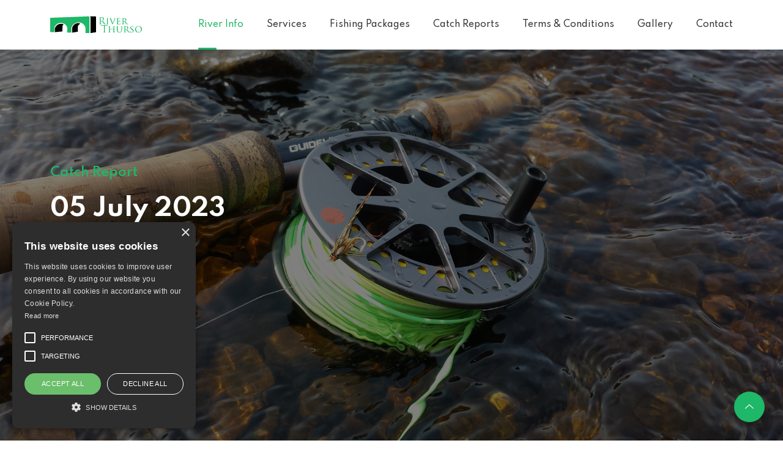

--- FILE ---
content_type: text/html; charset=utf-8
request_url: https://riverthurso.com/daily-catches/daily-catches-05072023/
body_size: 6194
content:
<!DOCTYPE html>
<html class="no-js" lang="zxx">
<head>
    <meta charset="utf-8" />
    <meta http-equiv="x-ua-compatible" content="ie=edge" />

    <meta name="viewport" content="width=device-width, initial-scale=1" />
    <link rel="shortcut icon" type="image/x-icon" href="assets/images/favicon.svg" />


    <link rel="stylesheet" href="https://fonts.googleapis.com/css2?family=Spartan:wght@100;200;300;400;500;600;700;800;900&amp;display=swap">

    <link rel="stylesheet" href="/assets/css/bootstrap.min.css" />
    <link rel="stylesheet" href="/assets/css/LineIcons.2.0.css" />
    <link rel="stylesheet" href="/assets/css/animate.css" />
    <link rel="stylesheet" href="/assets/css/tiny-slider.css" />
    <link rel="stylesheet" href="/assets/css/swiper-bundle.min.css" />
    <link rel="stylesheet" href="/assets/css/aos.css" />
    <link rel="stylesheet" href="/assets/css/glightbox.min.css" />
    <link rel="stylesheet" href="/assets/css/main.css" />

    <!-- Global Site Tag (gtag.js) - Google Analytics -->
        <script async src="https://www.googletagmanager.com/gtag/js?id=UA-107560942-1"></script>
        <script>
            window.dataLayer = window.dataLayer || [];
            function gtag() { dataLayer.push(arguments); }
            gtag('js', new Date());

            gtag('config', 'UA-107560942-1');
        </script>
</head>
<body>
    <!--[if lte IE 9]>
          <p class="browserupgrade">
            You are using an <strong>outdated</strong> browser. Please
            <a href="https://browsehappy.com/">upgrade your browser</a> to improve
            your experience and security.
          </p>
        <![endif]-->

    <div class="preloader">
        <div class="preloader-inner">
            <div class="preloader-icon">
                <span></span>
                <span></span>
            </div>
        </div>
    </div>



<header class="header index4">
    <div class="navbar-area">
        <div class="container">
            <div class="row align-items-center">
                <div class="col-lg-12">
                    <nav class="navbar navbar-expand-lg">
                        <a class="navbar-brand logo" href="/">
                            <img src="/media/lj2a1hc1/rtlogo.svg?v=1dbb49e7ea3fb70" alt="Logo" />
                        </a>
                        <button class="navbar-toggler" type="button" data-toggle="collapse" data-target="#navbarSupportedContent" aria-controls="navbarSupportedContent" aria-expanded="false" aria-label="Toggle navigation">
                            <span class="toggler-icon"></span>
                            <span class="toggler-icon"></span>
                            <span class="toggler-icon"></span>
                        </button>
                        <div class="collapse navbar-collapse sub-menu-bar" id="navbarSupportedContent">
                            <ul id="nav" class="navbar-nav ml-auto">
                                <li class="nav-item">
                                    <a class="active" href="#">River Info</a>
                                    <ul class="sub-menu">
                                        <li><a href="/river-overview">River Overview</a></li>
                                        <li><a href="/weekly-reports">Weekly Reports</a></li>
                                        <li><a href="/prospects">Prospects</a></li>
                                        <li><a href="/new-to-the-river">New to The River</a></li>
                                        <li><a href="/when-you-arrive">When You Arrive</a></li>
                                        <li><a href="/getting-here">Getting Here</a></li>
                                    </ul>
                                </li>
                                <li class="nav-item">
                                    <a href="/our-services">Services</a>
                                </li>
                                <li class="nav-item">
                                    <a href="/fishing-packages">Fishing Packages</a>
                                </li>
                                <li class="nav-item">
                                    <a href="#portfolio">Catch Reports</a>
                                    <ul class="sub-menu">
                                        <li><a href="/daily-catches">Daily Catches</a></li>
                                        <li><a href="/weekly-catches">Weekly Catches</a></li>
                                        <li><a href="/monthly-catches">Monthly Catches</a></li>
                                    </ul>
                                </li>
                                <li class="nav-item">
                                    <a href="#blog">Terms & Conditions</a>
                                    <ul class="sub-menu">
                                        <li><a href="/fishing-terms-conditions">Fishing Terms & Conditions</a></li>
                                        <li><a href="/conservation">Conservation</a></li>
                                    </ul>
                                </li>
                                <li class="nav-item"><a href="/gallery">Gallery</a></li>
                                <li class="nav-item"><a href="/contact-us">Contact</a></li>
                            </ul>
                        </div>
                    </nav>

                </div>
            </div>

        </div>

    </div>

</header>
    

<section class="hero-area index2">
    <div class="hero-inner" style="background: linear-gradient(rgba(0,0,0,.5), rgba(0,0,0,.5)), url('/media/fexib4d3/fly-rod.jpeg');
         background-repeat: no-repeat;
         background-size: cover;
         background-position: center center;
         color: #fff;
         padding-top: 50px;">
        <div class="container">
            <div class="row ">
                <div class="col-lg-6 co-12">
                    <div class="home-slider">
                        <div class="hero-text">
                            <h5 class="wow fadeInUp pb-20" data-wow-delay=".3s">Catch Report</h5>
                            <h1 class="wow fadeInUp" data-wow-delay=".5s"> 05 July 2023</h1>
                        </div>
                    </div>
                </div>
            </div>
        </div>
    </div>

</section>

<div id="CatchesGraph" class="section">
    <div class="container">
        <div class="row">
            <div class="col-12">
                <div class="section-title">
                    <span class="wow fadeInDown" data-wow-delay=".2s">05 July 2023</span>
                    <h2 class="wow fadeInUp" data-wow-delay=".4s">DETAILED CATCH INFORMATION</h2>
                </div>
                <div class="row">
                    <div class="col-xl-12 col-xxl-12">
                        <div class="card flex-fill w-100">
                            <div class="card-body py-3">
                                <div class="row">
                                    <div class="col-xl-8">
                                    <div class="bg-white border rounded-5">
                                        <section class="w-100 p-4">
                                            <table class="table align-middle mb-0 bg-white">
                                                <thead class="bg-light">
                                                    <tr>
                                                        <th>Beat</th>
                                                        <th>Fish Caught</th>
                                                        <th>Sizes</th>
                                                    </tr>
                                                </thead>
                                                <tbody>
                                                            <tr>
                                                                <td>3</td>
                                                                <td>1</td>
                                                                <td>4</td>
                                                            </tr>
                                                            <tr>
                                                                <td>4</td>
                                                                <td>1</td>
                                                                <td>9</td>
                                                            </tr>
                                                </tbody>
                                            </table>
                                        </section>
                                    </div>
                                    </div>
                                    <div class="col-xl-4">
                                        <div class="card">
                                            <div class="card-body">
                                            </div>
                                        </div>
                                    </div>
                                </div>
                            </div>
                        </div>
                    </div>
                </div>
            </div>
        </div>
    </div>
</div>

<script src="https://cdn.jsdelivr.net/npm/chart.js@3.9.1/dist/chart.min.js" type="text/javascript"></script>
<script>
    var fishTotals = [2];
    var largestFishTotals = [9];
    var riverHeights = [1];

    var catchReportDonutArray = [];

    for (i = 0; i < fishTotals.length; i++) {
        catchReportDonutArray.push(fishTotals[i]);
    }

    for (i = 0; i < largestFishTotals.length; i++) {
        catchReportDonutArray.push(largestFishTotals[i]);
    }

    for (i = 0; i < riverHeights.length; i++) {
        catchReportDonutArray.push(riverHeights[i]);
    }


    const ctx = document.getElementById('myChart').getContext('2d');
    var myChart = new Chart(ctx, {
        type: 'doughnut',
        data: {
            labels: ["# of fish caught", "Largest Fish Caught (lbs)", "River Height (in)"],
            datasets: [{
                data: catchReportDonutArray,
                borderColor: ['rgb(75, 192, 192)', 'rgb(201, 203, 207)', 'rgb(54, 162, 235)'],
                backgroundColor: ['rgba(75, 192, 192, 0.2)', 'rgba(201, 203, 207, 0.2)', 'rgba(54, 162, 235, 0.2)'],
                borderWidth: 1
            }]
        },
        options: {
            responsive: true, // Instruct chart js to respond nicely.
            maintainAspectRatio: false, // Add to prevent default behaviour of full-width/height
        }
    });
</script>




<footer class="footer">

    <div class="footer-middle">
        <div class="container">
            <div class="row">
                <div class="col-lg-3 col-md-6 col-12">

                    <div class="f-about single-footer">
                        <div class="logo">
                            <a href="/"><img src="/media/lj2a1hc1/rtlogo.svg?v=1dbb49e7ea3fb70" alt="Logo" /></a>
                        </div>
                        <p>26 miles of prime atlantic salmon fishing in one of Scotlands most remote and tranquil fishing rivers. </p>
                        <br />

                        <div class="footer-social mb-20">
                            <ul>
                                    <li>
                                        <a href="https://www.facebook.com/riverthursofishing" target="_blank">
                                            <span class="icon-1"><i class="lni lni-facebook-filled"></i></span>
                                        </a>
                                    </li>
                                    <li>
                                        <a href="https://www.youtube.com/channel/UCUu_5ziueKvl010Bx_bE_PQ" target="_blank">
                                            <span class="icon-1"><i class="lni lni-youtube"></i></span>
                                        </a>
                                    </li>
                                    <li>
                                        <a href="https://www.instagram.com/riverthursofishing/" target="_blank">
                                            <span class="icon-1"><i class="lni lni-instagram"></i></span>
                                        </a>
                                    </li>
                            </ul>
                        </div>
                    </div>

                </div>
                <div class="col-lg-3 col-md-6 col-12">

                    <div class="single-footer f-link">
                        <h3>Quick Links</h3>
                        <ul>
                            <li><a href="/daily-catches">Daily Catches</a></li>
                            <li><a href="/river-overview">River Overview</a></li>
                            <li><a href="/our-services">Services</a></li>
                            <li><a href="/fishing-terms-conditions">Terms & Conditions</a></li>
                            <li><a href="/getting-here">Getting Here</a></li>
                            <li><a href="/blog">Blog</a></li>
                            <li><a href="/privacy-policy">Privacy Policy</a></li>
                        </ul>
                    </div>

                </div>
                <div class="col-lg-3 col-md-6 col-12">

                    <div class="single-footer f-link">
                        <h3>Latest News</h3>
                        <ul>
                                    <img class="img-fluid" style="width:100px; height:auto; margin-bottom:10px" src="/media/s13dik41/img-20230211-wa0001.jpg?v=1d93e5dfe8a56e0" alt="#">
                                    <li>Blog - 29 September 2025<a href="/blog/blog-29092025/">...Read More</a></li>
                                    <img class="img-fluid" style="width:100px; height:auto; margin-bottom:10px" src="/media/gflg5j3k/bridge-pool.jpg?v=1d8d83b041429d0" alt="#">
                                    <li>Blog - 22 September 2025<a href="/blog/blog-22092025/">...Read More</a></li>
                        </ul>
                    </div>

                </div>
                <div class="col-lg-3 col-md-6 col-12">

                    <div class="single-footer f-link">
                        <h3>Signup to Reports</h3>
                        <div class="form-main">
<form action="/daily-catches/daily-catches-05072023/" enctype="multipart/form-data" id="form95c1d13187a443b198e4f8fc51383ef2" method="post">                                <div class="row">
                                    <div class="col-12 pb-10">
                                        <div class="form-group">
                                            <input class="form-control valid" data-val="true" data-val-email="The Email field is not a valid e-mail address." data-val-required="The Email field is required." id="formModel_Email" name="formModel.Email" placeholder="Your Email.." type="text" value="" />
                                            <span class="field-validation-valid" data-valmsg-for="formModel.Email" data-valmsg-replace="true"></span>
                                        </div>
                                    </div>
                                    <div class="col-12">
                                        <div class="g-recaptcha mb-4" data-sitekey="6LccFV8iAAAAAGTDOmpaJkVJPUYDogN1XitoDSp_"></div>
                                    </div>
                                    <div class="col-12">
                                        <div class="form-group button">
                                            <button type="submit" class="btn ">Send</button>
                                        </div>
                                    </div>
                                </div>
<input name="__RequestVerificationToken" type="hidden" value="CfDJ8FDOtkyiiF1KmINLBFmy6lOYzVEd5mp7YlWmp0CwW7iiDLnkBxyWVxwBBPAtQNsReeWwgdbvJ9pH_ysr8N9MUu5XAuFGaiB8QXFlowV65p6nDcc6oI3k3X8Zzpx-b8b9TFEBfJMaPbkY584EESZoqUA" /><input name="ufprt" type="hidden" value="CfDJ8FDOtkyiiF1KmINLBFmy6lM3imoqCY0yzIlF3ErbcQJGP7q90RrcQqHm8Ohe6D6qZuHTkKGklEjRMDnDmezsaoOou5TbSlcyNls03THb-glJzWjT9ZCowvEaB5diqd-65w63ZRr4Upju3aYvxuLtvdM3fwdje4lmbTEh-lYc4fT9" /></form>                        </div>
                    </div>

                </div>
            </div>
        </div>
    </div>


    <div class="footer-bottom">
        <div class="container">
            <div class="inner">
                <div class="row">
                    <div class="col-12">
                        <div class="left">
                            <!-- Copyright -->
                            <p class="copyrights">
                                &copy;
                                <span id="copyright">
                                    <script>document.getElementById('copyright').appendChild(document.createTextNode(new Date().getFullYear()))</script>
                                    River Thurso
                                </span><br />
                            </p>
                            <!-- /Copyright -->
                            <p class="pt-10">Designed and Developed by<a href="https://arca-studios.com" rel="nofollow" target="_blank">Arca Studios</a></p>
                        </div>
                    </div>
                </div>
            </div>
        </div>
    </div>

</footer>


    <a href="#" class="scroll-top btn-hover">
        <i class="lni lni-chevron-up"></i>
    </a>
    <script src="/assets/js/bootstrap.min.js"></script>
    <script src="https://cdnjs.cloudflare.com/ajax/libs/jquery/3.6.0/jquery.js"></script>
    <script src="https://cdnjs.cloudflare.com/ajax/libs/jquery-validate/1.19.3/jquery.validate.js"></script>
    <script src="https://cdnjs.cloudflare.com/ajax/libs/jquery-validation-unobtrusive/3.2.12/jquery.validate.unobtrusive.js"></script>
    <script src="https://cdn.jsdelivr.net/npm/popper.js@1.12.9/dist/umd/popper.min.js"></script>
    <script src="/assets/js/count-up.min.js"></script>
    <script src="/assets/js/wow.min.js"></script>
    <script src="/assets/js/aos.js"></script>
    <script src="/assets/js/swiper-bundle.min.js"></script>
    <script src="/assets/js/isotope.min.js"></script>
    <script src="/assets/js/imagesloaded.pkgd.min.js"></script>
    <script src="/assets/js/glightbox.min.js"></script>
    <script src="/assets/js/tiny-slider.js"></script>
    <script src="/assets/js/main.js"></script>
    <script src="https://www.google.com/recaptcha/api.js" type="text/javascript"></script>
    <script type="text/javascript" charset="UTF-8" src="//cdn.cookie-script.com/s/861bd78cee434a4fd557beaabc5eeb9c.js"></script>
</body>
</html>


--- FILE ---
content_type: text/html; charset=utf-8
request_url: https://www.google.com/recaptcha/api2/anchor?ar=1&k=6LccFV8iAAAAAGTDOmpaJkVJPUYDogN1XitoDSp_&co=aHR0cHM6Ly9yaXZlcnRodXJzby5jb206NDQz&hl=en&v=7gg7H51Q-naNfhmCP3_R47ho&size=normal&anchor-ms=20000&execute-ms=30000&cb=jcstinbj461q
body_size: 49010
content:
<!DOCTYPE HTML><html dir="ltr" lang="en"><head><meta http-equiv="Content-Type" content="text/html; charset=UTF-8">
<meta http-equiv="X-UA-Compatible" content="IE=edge">
<title>reCAPTCHA</title>
<style type="text/css">
/* cyrillic-ext */
@font-face {
  font-family: 'Roboto';
  font-style: normal;
  font-weight: 400;
  font-stretch: 100%;
  src: url(//fonts.gstatic.com/s/roboto/v48/KFO7CnqEu92Fr1ME7kSn66aGLdTylUAMa3GUBHMdazTgWw.woff2) format('woff2');
  unicode-range: U+0460-052F, U+1C80-1C8A, U+20B4, U+2DE0-2DFF, U+A640-A69F, U+FE2E-FE2F;
}
/* cyrillic */
@font-face {
  font-family: 'Roboto';
  font-style: normal;
  font-weight: 400;
  font-stretch: 100%;
  src: url(//fonts.gstatic.com/s/roboto/v48/KFO7CnqEu92Fr1ME7kSn66aGLdTylUAMa3iUBHMdazTgWw.woff2) format('woff2');
  unicode-range: U+0301, U+0400-045F, U+0490-0491, U+04B0-04B1, U+2116;
}
/* greek-ext */
@font-face {
  font-family: 'Roboto';
  font-style: normal;
  font-weight: 400;
  font-stretch: 100%;
  src: url(//fonts.gstatic.com/s/roboto/v48/KFO7CnqEu92Fr1ME7kSn66aGLdTylUAMa3CUBHMdazTgWw.woff2) format('woff2');
  unicode-range: U+1F00-1FFF;
}
/* greek */
@font-face {
  font-family: 'Roboto';
  font-style: normal;
  font-weight: 400;
  font-stretch: 100%;
  src: url(//fonts.gstatic.com/s/roboto/v48/KFO7CnqEu92Fr1ME7kSn66aGLdTylUAMa3-UBHMdazTgWw.woff2) format('woff2');
  unicode-range: U+0370-0377, U+037A-037F, U+0384-038A, U+038C, U+038E-03A1, U+03A3-03FF;
}
/* math */
@font-face {
  font-family: 'Roboto';
  font-style: normal;
  font-weight: 400;
  font-stretch: 100%;
  src: url(//fonts.gstatic.com/s/roboto/v48/KFO7CnqEu92Fr1ME7kSn66aGLdTylUAMawCUBHMdazTgWw.woff2) format('woff2');
  unicode-range: U+0302-0303, U+0305, U+0307-0308, U+0310, U+0312, U+0315, U+031A, U+0326-0327, U+032C, U+032F-0330, U+0332-0333, U+0338, U+033A, U+0346, U+034D, U+0391-03A1, U+03A3-03A9, U+03B1-03C9, U+03D1, U+03D5-03D6, U+03F0-03F1, U+03F4-03F5, U+2016-2017, U+2034-2038, U+203C, U+2040, U+2043, U+2047, U+2050, U+2057, U+205F, U+2070-2071, U+2074-208E, U+2090-209C, U+20D0-20DC, U+20E1, U+20E5-20EF, U+2100-2112, U+2114-2115, U+2117-2121, U+2123-214F, U+2190, U+2192, U+2194-21AE, U+21B0-21E5, U+21F1-21F2, U+21F4-2211, U+2213-2214, U+2216-22FF, U+2308-230B, U+2310, U+2319, U+231C-2321, U+2336-237A, U+237C, U+2395, U+239B-23B7, U+23D0, U+23DC-23E1, U+2474-2475, U+25AF, U+25B3, U+25B7, U+25BD, U+25C1, U+25CA, U+25CC, U+25FB, U+266D-266F, U+27C0-27FF, U+2900-2AFF, U+2B0E-2B11, U+2B30-2B4C, U+2BFE, U+3030, U+FF5B, U+FF5D, U+1D400-1D7FF, U+1EE00-1EEFF;
}
/* symbols */
@font-face {
  font-family: 'Roboto';
  font-style: normal;
  font-weight: 400;
  font-stretch: 100%;
  src: url(//fonts.gstatic.com/s/roboto/v48/KFO7CnqEu92Fr1ME7kSn66aGLdTylUAMaxKUBHMdazTgWw.woff2) format('woff2');
  unicode-range: U+0001-000C, U+000E-001F, U+007F-009F, U+20DD-20E0, U+20E2-20E4, U+2150-218F, U+2190, U+2192, U+2194-2199, U+21AF, U+21E6-21F0, U+21F3, U+2218-2219, U+2299, U+22C4-22C6, U+2300-243F, U+2440-244A, U+2460-24FF, U+25A0-27BF, U+2800-28FF, U+2921-2922, U+2981, U+29BF, U+29EB, U+2B00-2BFF, U+4DC0-4DFF, U+FFF9-FFFB, U+10140-1018E, U+10190-1019C, U+101A0, U+101D0-101FD, U+102E0-102FB, U+10E60-10E7E, U+1D2C0-1D2D3, U+1D2E0-1D37F, U+1F000-1F0FF, U+1F100-1F1AD, U+1F1E6-1F1FF, U+1F30D-1F30F, U+1F315, U+1F31C, U+1F31E, U+1F320-1F32C, U+1F336, U+1F378, U+1F37D, U+1F382, U+1F393-1F39F, U+1F3A7-1F3A8, U+1F3AC-1F3AF, U+1F3C2, U+1F3C4-1F3C6, U+1F3CA-1F3CE, U+1F3D4-1F3E0, U+1F3ED, U+1F3F1-1F3F3, U+1F3F5-1F3F7, U+1F408, U+1F415, U+1F41F, U+1F426, U+1F43F, U+1F441-1F442, U+1F444, U+1F446-1F449, U+1F44C-1F44E, U+1F453, U+1F46A, U+1F47D, U+1F4A3, U+1F4B0, U+1F4B3, U+1F4B9, U+1F4BB, U+1F4BF, U+1F4C8-1F4CB, U+1F4D6, U+1F4DA, U+1F4DF, U+1F4E3-1F4E6, U+1F4EA-1F4ED, U+1F4F7, U+1F4F9-1F4FB, U+1F4FD-1F4FE, U+1F503, U+1F507-1F50B, U+1F50D, U+1F512-1F513, U+1F53E-1F54A, U+1F54F-1F5FA, U+1F610, U+1F650-1F67F, U+1F687, U+1F68D, U+1F691, U+1F694, U+1F698, U+1F6AD, U+1F6B2, U+1F6B9-1F6BA, U+1F6BC, U+1F6C6-1F6CF, U+1F6D3-1F6D7, U+1F6E0-1F6EA, U+1F6F0-1F6F3, U+1F6F7-1F6FC, U+1F700-1F7FF, U+1F800-1F80B, U+1F810-1F847, U+1F850-1F859, U+1F860-1F887, U+1F890-1F8AD, U+1F8B0-1F8BB, U+1F8C0-1F8C1, U+1F900-1F90B, U+1F93B, U+1F946, U+1F984, U+1F996, U+1F9E9, U+1FA00-1FA6F, U+1FA70-1FA7C, U+1FA80-1FA89, U+1FA8F-1FAC6, U+1FACE-1FADC, U+1FADF-1FAE9, U+1FAF0-1FAF8, U+1FB00-1FBFF;
}
/* vietnamese */
@font-face {
  font-family: 'Roboto';
  font-style: normal;
  font-weight: 400;
  font-stretch: 100%;
  src: url(//fonts.gstatic.com/s/roboto/v48/KFO7CnqEu92Fr1ME7kSn66aGLdTylUAMa3OUBHMdazTgWw.woff2) format('woff2');
  unicode-range: U+0102-0103, U+0110-0111, U+0128-0129, U+0168-0169, U+01A0-01A1, U+01AF-01B0, U+0300-0301, U+0303-0304, U+0308-0309, U+0323, U+0329, U+1EA0-1EF9, U+20AB;
}
/* latin-ext */
@font-face {
  font-family: 'Roboto';
  font-style: normal;
  font-weight: 400;
  font-stretch: 100%;
  src: url(//fonts.gstatic.com/s/roboto/v48/KFO7CnqEu92Fr1ME7kSn66aGLdTylUAMa3KUBHMdazTgWw.woff2) format('woff2');
  unicode-range: U+0100-02BA, U+02BD-02C5, U+02C7-02CC, U+02CE-02D7, U+02DD-02FF, U+0304, U+0308, U+0329, U+1D00-1DBF, U+1E00-1E9F, U+1EF2-1EFF, U+2020, U+20A0-20AB, U+20AD-20C0, U+2113, U+2C60-2C7F, U+A720-A7FF;
}
/* latin */
@font-face {
  font-family: 'Roboto';
  font-style: normal;
  font-weight: 400;
  font-stretch: 100%;
  src: url(//fonts.gstatic.com/s/roboto/v48/KFO7CnqEu92Fr1ME7kSn66aGLdTylUAMa3yUBHMdazQ.woff2) format('woff2');
  unicode-range: U+0000-00FF, U+0131, U+0152-0153, U+02BB-02BC, U+02C6, U+02DA, U+02DC, U+0304, U+0308, U+0329, U+2000-206F, U+20AC, U+2122, U+2191, U+2193, U+2212, U+2215, U+FEFF, U+FFFD;
}
/* cyrillic-ext */
@font-face {
  font-family: 'Roboto';
  font-style: normal;
  font-weight: 500;
  font-stretch: 100%;
  src: url(//fonts.gstatic.com/s/roboto/v48/KFO7CnqEu92Fr1ME7kSn66aGLdTylUAMa3GUBHMdazTgWw.woff2) format('woff2');
  unicode-range: U+0460-052F, U+1C80-1C8A, U+20B4, U+2DE0-2DFF, U+A640-A69F, U+FE2E-FE2F;
}
/* cyrillic */
@font-face {
  font-family: 'Roboto';
  font-style: normal;
  font-weight: 500;
  font-stretch: 100%;
  src: url(//fonts.gstatic.com/s/roboto/v48/KFO7CnqEu92Fr1ME7kSn66aGLdTylUAMa3iUBHMdazTgWw.woff2) format('woff2');
  unicode-range: U+0301, U+0400-045F, U+0490-0491, U+04B0-04B1, U+2116;
}
/* greek-ext */
@font-face {
  font-family: 'Roboto';
  font-style: normal;
  font-weight: 500;
  font-stretch: 100%;
  src: url(//fonts.gstatic.com/s/roboto/v48/KFO7CnqEu92Fr1ME7kSn66aGLdTylUAMa3CUBHMdazTgWw.woff2) format('woff2');
  unicode-range: U+1F00-1FFF;
}
/* greek */
@font-face {
  font-family: 'Roboto';
  font-style: normal;
  font-weight: 500;
  font-stretch: 100%;
  src: url(//fonts.gstatic.com/s/roboto/v48/KFO7CnqEu92Fr1ME7kSn66aGLdTylUAMa3-UBHMdazTgWw.woff2) format('woff2');
  unicode-range: U+0370-0377, U+037A-037F, U+0384-038A, U+038C, U+038E-03A1, U+03A3-03FF;
}
/* math */
@font-face {
  font-family: 'Roboto';
  font-style: normal;
  font-weight: 500;
  font-stretch: 100%;
  src: url(//fonts.gstatic.com/s/roboto/v48/KFO7CnqEu92Fr1ME7kSn66aGLdTylUAMawCUBHMdazTgWw.woff2) format('woff2');
  unicode-range: U+0302-0303, U+0305, U+0307-0308, U+0310, U+0312, U+0315, U+031A, U+0326-0327, U+032C, U+032F-0330, U+0332-0333, U+0338, U+033A, U+0346, U+034D, U+0391-03A1, U+03A3-03A9, U+03B1-03C9, U+03D1, U+03D5-03D6, U+03F0-03F1, U+03F4-03F5, U+2016-2017, U+2034-2038, U+203C, U+2040, U+2043, U+2047, U+2050, U+2057, U+205F, U+2070-2071, U+2074-208E, U+2090-209C, U+20D0-20DC, U+20E1, U+20E5-20EF, U+2100-2112, U+2114-2115, U+2117-2121, U+2123-214F, U+2190, U+2192, U+2194-21AE, U+21B0-21E5, U+21F1-21F2, U+21F4-2211, U+2213-2214, U+2216-22FF, U+2308-230B, U+2310, U+2319, U+231C-2321, U+2336-237A, U+237C, U+2395, U+239B-23B7, U+23D0, U+23DC-23E1, U+2474-2475, U+25AF, U+25B3, U+25B7, U+25BD, U+25C1, U+25CA, U+25CC, U+25FB, U+266D-266F, U+27C0-27FF, U+2900-2AFF, U+2B0E-2B11, U+2B30-2B4C, U+2BFE, U+3030, U+FF5B, U+FF5D, U+1D400-1D7FF, U+1EE00-1EEFF;
}
/* symbols */
@font-face {
  font-family: 'Roboto';
  font-style: normal;
  font-weight: 500;
  font-stretch: 100%;
  src: url(//fonts.gstatic.com/s/roboto/v48/KFO7CnqEu92Fr1ME7kSn66aGLdTylUAMaxKUBHMdazTgWw.woff2) format('woff2');
  unicode-range: U+0001-000C, U+000E-001F, U+007F-009F, U+20DD-20E0, U+20E2-20E4, U+2150-218F, U+2190, U+2192, U+2194-2199, U+21AF, U+21E6-21F0, U+21F3, U+2218-2219, U+2299, U+22C4-22C6, U+2300-243F, U+2440-244A, U+2460-24FF, U+25A0-27BF, U+2800-28FF, U+2921-2922, U+2981, U+29BF, U+29EB, U+2B00-2BFF, U+4DC0-4DFF, U+FFF9-FFFB, U+10140-1018E, U+10190-1019C, U+101A0, U+101D0-101FD, U+102E0-102FB, U+10E60-10E7E, U+1D2C0-1D2D3, U+1D2E0-1D37F, U+1F000-1F0FF, U+1F100-1F1AD, U+1F1E6-1F1FF, U+1F30D-1F30F, U+1F315, U+1F31C, U+1F31E, U+1F320-1F32C, U+1F336, U+1F378, U+1F37D, U+1F382, U+1F393-1F39F, U+1F3A7-1F3A8, U+1F3AC-1F3AF, U+1F3C2, U+1F3C4-1F3C6, U+1F3CA-1F3CE, U+1F3D4-1F3E0, U+1F3ED, U+1F3F1-1F3F3, U+1F3F5-1F3F7, U+1F408, U+1F415, U+1F41F, U+1F426, U+1F43F, U+1F441-1F442, U+1F444, U+1F446-1F449, U+1F44C-1F44E, U+1F453, U+1F46A, U+1F47D, U+1F4A3, U+1F4B0, U+1F4B3, U+1F4B9, U+1F4BB, U+1F4BF, U+1F4C8-1F4CB, U+1F4D6, U+1F4DA, U+1F4DF, U+1F4E3-1F4E6, U+1F4EA-1F4ED, U+1F4F7, U+1F4F9-1F4FB, U+1F4FD-1F4FE, U+1F503, U+1F507-1F50B, U+1F50D, U+1F512-1F513, U+1F53E-1F54A, U+1F54F-1F5FA, U+1F610, U+1F650-1F67F, U+1F687, U+1F68D, U+1F691, U+1F694, U+1F698, U+1F6AD, U+1F6B2, U+1F6B9-1F6BA, U+1F6BC, U+1F6C6-1F6CF, U+1F6D3-1F6D7, U+1F6E0-1F6EA, U+1F6F0-1F6F3, U+1F6F7-1F6FC, U+1F700-1F7FF, U+1F800-1F80B, U+1F810-1F847, U+1F850-1F859, U+1F860-1F887, U+1F890-1F8AD, U+1F8B0-1F8BB, U+1F8C0-1F8C1, U+1F900-1F90B, U+1F93B, U+1F946, U+1F984, U+1F996, U+1F9E9, U+1FA00-1FA6F, U+1FA70-1FA7C, U+1FA80-1FA89, U+1FA8F-1FAC6, U+1FACE-1FADC, U+1FADF-1FAE9, U+1FAF0-1FAF8, U+1FB00-1FBFF;
}
/* vietnamese */
@font-face {
  font-family: 'Roboto';
  font-style: normal;
  font-weight: 500;
  font-stretch: 100%;
  src: url(//fonts.gstatic.com/s/roboto/v48/KFO7CnqEu92Fr1ME7kSn66aGLdTylUAMa3OUBHMdazTgWw.woff2) format('woff2');
  unicode-range: U+0102-0103, U+0110-0111, U+0128-0129, U+0168-0169, U+01A0-01A1, U+01AF-01B0, U+0300-0301, U+0303-0304, U+0308-0309, U+0323, U+0329, U+1EA0-1EF9, U+20AB;
}
/* latin-ext */
@font-face {
  font-family: 'Roboto';
  font-style: normal;
  font-weight: 500;
  font-stretch: 100%;
  src: url(//fonts.gstatic.com/s/roboto/v48/KFO7CnqEu92Fr1ME7kSn66aGLdTylUAMa3KUBHMdazTgWw.woff2) format('woff2');
  unicode-range: U+0100-02BA, U+02BD-02C5, U+02C7-02CC, U+02CE-02D7, U+02DD-02FF, U+0304, U+0308, U+0329, U+1D00-1DBF, U+1E00-1E9F, U+1EF2-1EFF, U+2020, U+20A0-20AB, U+20AD-20C0, U+2113, U+2C60-2C7F, U+A720-A7FF;
}
/* latin */
@font-face {
  font-family: 'Roboto';
  font-style: normal;
  font-weight: 500;
  font-stretch: 100%;
  src: url(//fonts.gstatic.com/s/roboto/v48/KFO7CnqEu92Fr1ME7kSn66aGLdTylUAMa3yUBHMdazQ.woff2) format('woff2');
  unicode-range: U+0000-00FF, U+0131, U+0152-0153, U+02BB-02BC, U+02C6, U+02DA, U+02DC, U+0304, U+0308, U+0329, U+2000-206F, U+20AC, U+2122, U+2191, U+2193, U+2212, U+2215, U+FEFF, U+FFFD;
}
/* cyrillic-ext */
@font-face {
  font-family: 'Roboto';
  font-style: normal;
  font-weight: 900;
  font-stretch: 100%;
  src: url(//fonts.gstatic.com/s/roboto/v48/KFO7CnqEu92Fr1ME7kSn66aGLdTylUAMa3GUBHMdazTgWw.woff2) format('woff2');
  unicode-range: U+0460-052F, U+1C80-1C8A, U+20B4, U+2DE0-2DFF, U+A640-A69F, U+FE2E-FE2F;
}
/* cyrillic */
@font-face {
  font-family: 'Roboto';
  font-style: normal;
  font-weight: 900;
  font-stretch: 100%;
  src: url(//fonts.gstatic.com/s/roboto/v48/KFO7CnqEu92Fr1ME7kSn66aGLdTylUAMa3iUBHMdazTgWw.woff2) format('woff2');
  unicode-range: U+0301, U+0400-045F, U+0490-0491, U+04B0-04B1, U+2116;
}
/* greek-ext */
@font-face {
  font-family: 'Roboto';
  font-style: normal;
  font-weight: 900;
  font-stretch: 100%;
  src: url(//fonts.gstatic.com/s/roboto/v48/KFO7CnqEu92Fr1ME7kSn66aGLdTylUAMa3CUBHMdazTgWw.woff2) format('woff2');
  unicode-range: U+1F00-1FFF;
}
/* greek */
@font-face {
  font-family: 'Roboto';
  font-style: normal;
  font-weight: 900;
  font-stretch: 100%;
  src: url(//fonts.gstatic.com/s/roboto/v48/KFO7CnqEu92Fr1ME7kSn66aGLdTylUAMa3-UBHMdazTgWw.woff2) format('woff2');
  unicode-range: U+0370-0377, U+037A-037F, U+0384-038A, U+038C, U+038E-03A1, U+03A3-03FF;
}
/* math */
@font-face {
  font-family: 'Roboto';
  font-style: normal;
  font-weight: 900;
  font-stretch: 100%;
  src: url(//fonts.gstatic.com/s/roboto/v48/KFO7CnqEu92Fr1ME7kSn66aGLdTylUAMawCUBHMdazTgWw.woff2) format('woff2');
  unicode-range: U+0302-0303, U+0305, U+0307-0308, U+0310, U+0312, U+0315, U+031A, U+0326-0327, U+032C, U+032F-0330, U+0332-0333, U+0338, U+033A, U+0346, U+034D, U+0391-03A1, U+03A3-03A9, U+03B1-03C9, U+03D1, U+03D5-03D6, U+03F0-03F1, U+03F4-03F5, U+2016-2017, U+2034-2038, U+203C, U+2040, U+2043, U+2047, U+2050, U+2057, U+205F, U+2070-2071, U+2074-208E, U+2090-209C, U+20D0-20DC, U+20E1, U+20E5-20EF, U+2100-2112, U+2114-2115, U+2117-2121, U+2123-214F, U+2190, U+2192, U+2194-21AE, U+21B0-21E5, U+21F1-21F2, U+21F4-2211, U+2213-2214, U+2216-22FF, U+2308-230B, U+2310, U+2319, U+231C-2321, U+2336-237A, U+237C, U+2395, U+239B-23B7, U+23D0, U+23DC-23E1, U+2474-2475, U+25AF, U+25B3, U+25B7, U+25BD, U+25C1, U+25CA, U+25CC, U+25FB, U+266D-266F, U+27C0-27FF, U+2900-2AFF, U+2B0E-2B11, U+2B30-2B4C, U+2BFE, U+3030, U+FF5B, U+FF5D, U+1D400-1D7FF, U+1EE00-1EEFF;
}
/* symbols */
@font-face {
  font-family: 'Roboto';
  font-style: normal;
  font-weight: 900;
  font-stretch: 100%;
  src: url(//fonts.gstatic.com/s/roboto/v48/KFO7CnqEu92Fr1ME7kSn66aGLdTylUAMaxKUBHMdazTgWw.woff2) format('woff2');
  unicode-range: U+0001-000C, U+000E-001F, U+007F-009F, U+20DD-20E0, U+20E2-20E4, U+2150-218F, U+2190, U+2192, U+2194-2199, U+21AF, U+21E6-21F0, U+21F3, U+2218-2219, U+2299, U+22C4-22C6, U+2300-243F, U+2440-244A, U+2460-24FF, U+25A0-27BF, U+2800-28FF, U+2921-2922, U+2981, U+29BF, U+29EB, U+2B00-2BFF, U+4DC0-4DFF, U+FFF9-FFFB, U+10140-1018E, U+10190-1019C, U+101A0, U+101D0-101FD, U+102E0-102FB, U+10E60-10E7E, U+1D2C0-1D2D3, U+1D2E0-1D37F, U+1F000-1F0FF, U+1F100-1F1AD, U+1F1E6-1F1FF, U+1F30D-1F30F, U+1F315, U+1F31C, U+1F31E, U+1F320-1F32C, U+1F336, U+1F378, U+1F37D, U+1F382, U+1F393-1F39F, U+1F3A7-1F3A8, U+1F3AC-1F3AF, U+1F3C2, U+1F3C4-1F3C6, U+1F3CA-1F3CE, U+1F3D4-1F3E0, U+1F3ED, U+1F3F1-1F3F3, U+1F3F5-1F3F7, U+1F408, U+1F415, U+1F41F, U+1F426, U+1F43F, U+1F441-1F442, U+1F444, U+1F446-1F449, U+1F44C-1F44E, U+1F453, U+1F46A, U+1F47D, U+1F4A3, U+1F4B0, U+1F4B3, U+1F4B9, U+1F4BB, U+1F4BF, U+1F4C8-1F4CB, U+1F4D6, U+1F4DA, U+1F4DF, U+1F4E3-1F4E6, U+1F4EA-1F4ED, U+1F4F7, U+1F4F9-1F4FB, U+1F4FD-1F4FE, U+1F503, U+1F507-1F50B, U+1F50D, U+1F512-1F513, U+1F53E-1F54A, U+1F54F-1F5FA, U+1F610, U+1F650-1F67F, U+1F687, U+1F68D, U+1F691, U+1F694, U+1F698, U+1F6AD, U+1F6B2, U+1F6B9-1F6BA, U+1F6BC, U+1F6C6-1F6CF, U+1F6D3-1F6D7, U+1F6E0-1F6EA, U+1F6F0-1F6F3, U+1F6F7-1F6FC, U+1F700-1F7FF, U+1F800-1F80B, U+1F810-1F847, U+1F850-1F859, U+1F860-1F887, U+1F890-1F8AD, U+1F8B0-1F8BB, U+1F8C0-1F8C1, U+1F900-1F90B, U+1F93B, U+1F946, U+1F984, U+1F996, U+1F9E9, U+1FA00-1FA6F, U+1FA70-1FA7C, U+1FA80-1FA89, U+1FA8F-1FAC6, U+1FACE-1FADC, U+1FADF-1FAE9, U+1FAF0-1FAF8, U+1FB00-1FBFF;
}
/* vietnamese */
@font-face {
  font-family: 'Roboto';
  font-style: normal;
  font-weight: 900;
  font-stretch: 100%;
  src: url(//fonts.gstatic.com/s/roboto/v48/KFO7CnqEu92Fr1ME7kSn66aGLdTylUAMa3OUBHMdazTgWw.woff2) format('woff2');
  unicode-range: U+0102-0103, U+0110-0111, U+0128-0129, U+0168-0169, U+01A0-01A1, U+01AF-01B0, U+0300-0301, U+0303-0304, U+0308-0309, U+0323, U+0329, U+1EA0-1EF9, U+20AB;
}
/* latin-ext */
@font-face {
  font-family: 'Roboto';
  font-style: normal;
  font-weight: 900;
  font-stretch: 100%;
  src: url(//fonts.gstatic.com/s/roboto/v48/KFO7CnqEu92Fr1ME7kSn66aGLdTylUAMa3KUBHMdazTgWw.woff2) format('woff2');
  unicode-range: U+0100-02BA, U+02BD-02C5, U+02C7-02CC, U+02CE-02D7, U+02DD-02FF, U+0304, U+0308, U+0329, U+1D00-1DBF, U+1E00-1E9F, U+1EF2-1EFF, U+2020, U+20A0-20AB, U+20AD-20C0, U+2113, U+2C60-2C7F, U+A720-A7FF;
}
/* latin */
@font-face {
  font-family: 'Roboto';
  font-style: normal;
  font-weight: 900;
  font-stretch: 100%;
  src: url(//fonts.gstatic.com/s/roboto/v48/KFO7CnqEu92Fr1ME7kSn66aGLdTylUAMa3yUBHMdazQ.woff2) format('woff2');
  unicode-range: U+0000-00FF, U+0131, U+0152-0153, U+02BB-02BC, U+02C6, U+02DA, U+02DC, U+0304, U+0308, U+0329, U+2000-206F, U+20AC, U+2122, U+2191, U+2193, U+2212, U+2215, U+FEFF, U+FFFD;
}

</style>
<link rel="stylesheet" type="text/css" href="https://www.gstatic.com/recaptcha/releases/7gg7H51Q-naNfhmCP3_R47ho/styles__ltr.css">
<script nonce="xlZms8jf6haeRIh0JMwTng" type="text/javascript">window['__recaptcha_api'] = 'https://www.google.com/recaptcha/api2/';</script>
<script type="text/javascript" src="https://www.gstatic.com/recaptcha/releases/7gg7H51Q-naNfhmCP3_R47ho/recaptcha__en.js" nonce="xlZms8jf6haeRIh0JMwTng">
      
    </script></head>
<body><div id="rc-anchor-alert" class="rc-anchor-alert"></div>
<input type="hidden" id="recaptcha-token" value="[base64]">
<script type="text/javascript" nonce="xlZms8jf6haeRIh0JMwTng">
      recaptcha.anchor.Main.init("[\x22ainput\x22,[\x22bgdata\x22,\x22\x22,\[base64]/[base64]/[base64]/KE4oMTI0LHYsdi5HKSxMWihsLHYpKTpOKDEyNCx2LGwpLFYpLHYpLFQpKSxGKDE3MSx2KX0scjc9ZnVuY3Rpb24obCl7cmV0dXJuIGx9LEM9ZnVuY3Rpb24obCxWLHYpe04odixsLFYpLFZbYWtdPTI3OTZ9LG49ZnVuY3Rpb24obCxWKXtWLlg9KChWLlg/[base64]/[base64]/[base64]/[base64]/[base64]/[base64]/[base64]/[base64]/[base64]/[base64]/[base64]\\u003d\x22,\[base64]\\u003d\\u003d\x22,\x22wphhHQFjWUNGUH1xMG/Cl0/Cg8KWCC3DgDfDkQTCoyXDgg/DjQHCmyrDk8OQGsKFF2vDtMOaTUAnABRXQCPClWkLVwNzecKcw5nDnMOleMOAU8OOLsKHSBwXcXp7w5TCl8OJBFxqw7fDvUXCrsOcw43DqE7ChEIFw5x9wp47J8KgwqLDh3gNwrDDgGrCoMKANsOgw4wbCMK5XhJ9BMKEw6R8wrvDogHDhsOBw7/DpcKHwqQ+w63CgFjDicKAKcKlw4HCt8OIwpTClG3CvFNvSVHCuSM4w7YYw5rCjy3DnsKcw5TDvDUlNcKfw5rDsMKQHsO3wqozw4vDu8Oyw4rDlMOUwqbDsMOeOhc1WTI4w5txJsObBMKOVTZ2QDFvw4zDhcOewrRtwq7DuDknwoUWwp3ChDPChihiwpHDiT/CgMK8VCBlYxTCgMKJbMO3wpIraMKqwo7ClSnCmcKJEcOdEBvDphcKwp/Cuj/[base64]/DkV/Dh3IfP8Oxw4NqRMKAJRbCkHzDigdBw4hcMR3DucKVwqw6wpzDm13DmkdhKQ12DsOzVQo+w7ZrBMOiw5dswq1tSBsPw4IQw4rDucOsLcOVw47CkjXDhnQiWlHDnMKENDt3w5XCrTfCqcKlwoQBdjHDmMO8A1nCr8O1InQ/fcKJccOiw6BzVUzDpMOew4rDpSbCpMOffsKIVcKLYMOwQyk9BsKGwpDDr1sQwoMICmzDmQrDvxDCjMOqAQY2w53DhcOnwqDCvsOowogowqw7w7orw6RhwqoYwpnDncKow5V6wpZCfXXCm8Klwq8GwqN/[base64]/Dh8OUwo7Ch8KqwqHDjsO/V8KPwpwpUMKpw5czwqfChyg/wpRmw5fDsTLDoi4FB8OEOsOaTylcwqcaaMKOOMO5eQhfFn7DrjnDlkTCvzvDo8OsWMO8wo3DqjFswpMtTcKiEQfCmMO0w4RQW39xw7Imw4ZcYMOEwosIIlHDrSQ2wqFFwrQ0dkspw6nDqMOcR3/ClQ3CusKCc8KvC8KFHDJ7fsKYw4zCocKnwrNtHMK1w590IQg1fSPDv8KlwoRZwoQdCcKawrEzGEF3CiXDqTtZwrTCkMKnw43Ci19Xw5Qvbj7DiMKJewIwwoPCmsK2YRAeG0rDjcOqw6Yzw6XDrsKxIUAYw5xXSsOFS8KSeCjDkTcfwqtUw53DnMK+BMOeTAM8w5/ClktWw6DDnsO4wprCiHYofj7CtsKCw6NMLU5vEcKBJDF+w7VfwqA8Q2PDj8OVOMOTwrhYw7pcwpcVw7BVwr15w4vChX3Cul0MJsKTGwc+TcOdKMOsDxDCjyhLF1ttDTJkIsKYwqtGw6lVwoHDlsO3CsKkJsKjwoDCtMKDS2HDtsKtw47DpiUiwqZGw6/ChcKOI8KOOMOHLgZEwoBGbsOMDV8XwoLDh0DDrXp+wrFYEhXDvMKiFkZLORvDuMOmwrkIHcOYwo/DmMKRw7TDuyszbn3CvsKJwpTDpHQ5wqXDm8OvwrUHwoLDocKCwrjChsKCYBgLwpHCq3XDk1YSwovCpcKGwpRrH8OEw6V6G8KswpVTGMK1wrbCt8KyWsO6B8KGw6jCgEHDgcKew7Upb8KLNcKrIsO0w7bCp8KNIcOvbyvDnTo/wqJiw73DvMObFsOLA8KnGsO/[base64]/[base64]/DrFRkcRVbw7R2NX4TSwXDncKcwo1UcG9lXUcNwrLCunbDhVrDiD7DtynDhcKnYB8vw7PDiCh2w5/Cj8OoIjvDocOJXsKMwqBCbMKJw4JQGBDDinDDu0HDpm9xwohSw6gITsKpw4oxwp5zPTNgw4fCkDXDnGc5w4p3WhzCv8KpQAcrwpQmesO6QsOEwoPDn8KuVWhKwqAyw70NGMOBw6ETKMKTw5R5UsKjwqtAacOOwooNFcKMIsO9PMKLPsO/UsK9HgHCtMKWw6FjwoLDlhbColjCtcKUwqQWfXoPI3XCjMOiwrjDujrChsKBWsKWMTsid8KUwr8AH8O/[base64]/Cr8OHGlzCp8OGw6vDpmTCscOlwoXDvTsOw5vCisOeHwVKwpAZw4kiOzXDkl9bP8O8wqJEwrfDrB1dwoxCccOMdcKywp7CrcKVwrnCtVccwqkVwovClsO6wrrDkUzDgMOqPMKdwrjChwIUJ1EaPgjChcKJw5dzw5x4wqQ8LsKtFMKuwq7DjE/ClCAlw65MGUvDv8KXwqdsW1lRDcKBwpYIVcOyYmRTw7Y9wpNfCH7Ct8Otw7vDqsO/GVIHw6XDg8OQw4/DuiLDqDfDhFvDp8KQw70Fw6dnw6nDnTHDnSsLwp50SgTDi8OuNQTDlcKDCTXCu8OkUcK2Vz/[base64]/CvsKHw69FNhvCk8Kkw4rCsMKOeh/[base64]/cCg7TSF7wrUjOsO/woPDkcO/wp5ZZsKSw5AMe8OQwooif8O9METCr8K2fxDChcOqOG8LEsOtw5ZBWCVRA1LCkcOCQG8WDiXCkUMUw7XCsBd7wqbCmljDoyVEw5nCosOjZxfCu8OVdcKZwqpYOsO4wp9pwpUdwpHDl8KBwqhyTAzDtMOsIVkxwrXCuC1AG8ORTQ3DkW0uQn3DusKZcEXCqMOAwp9Swq/[base64]/Dh8OGwr8xw60iw64dwo/DqsKHbcO8CcOxwoBxwr3ClmTCsMKCCFh2FMOEOMKCTwFQRD7CmcOIX8O/w5cVO8ODwqNOwoMPwodNScORw7jCi8O3wqkWAcKLfsOSZCnDm8OnwqfChMKdwrPCjHJGCsKTwpvCqVsbw6fDjcOtVMOMw4jClMKSSF1vw7DCoyYpwojCjcK+XFUeTsOxaifDvMOmwrvDuS1/HsKwIXbCpMK9XiEIT8OnQUMSw7TCq0clw5xLAC/DiMKqwoTDlsOvw4vDncOrUcO9w6/CtsOPacOVw7DCsMKZwqfDowUmZsOLw5PDpMOLw71/MxQ7M8OIwpzDnEdqwq5Sw63DvWp6wqDDuGXCm8KrwqTCi8OAwoHCj8K6UsOKG8KFdcOuw5VZwp9Pw5ZUw7jDisOEw5EGJsO0T2LDoBTCuDrCqcK4wpnCqSrCjcKVWGhrZi/DoCrCk8OXWMOke23DpsOjGSoDZMO8TUXCtMKPOMO0w7thXj8bw5HDj8OywpjDmgZtwp/DsMONaMOjD8O+AyDCp1s0RArCnzbDsyPDvQUswpxTGcO2w5llL8OPVMK1BMKgwotEOwDCo8Kaw4oLA8Olwp1kwrHCnhI3w7fDnjZLf3txNy7Ct8KAw7p7wqLDiMOTw4V/w4HCsm8sw5gIEsKtesOrZMKCwpHCmcKFCwfCrmIWwpkpwrsXwp1Awp1eNsOxw7LCiTpwNcOICSbDkcKTMDnDkWB7QWLDmwHDv2bDnMKwwow/wqp7Fi/DjicawobCjcKAwqVJfMK3bzLDuD7DqcOTw6oyVsOFw45eVsO0wqjClsKiw4HDm8K2wp9ww5MmRcOzwr0BwrPCohNqM8OVw6bCtiBYwrXDmsOdGBcZw5BEwpbDosKqwrMCfMK1wrQ/w7nDqcOQMMODPMOTw7xOMwTCuMKrw4oiDUjDozDCrHoywpvChBU0w4vCkMKwLsKpJhUnwqjDmcKXIE/Dm8KAIEjDjE3DqDHDqTojW8O9BsObasOFw5NDw5EywqbDpsK3wo3ClwzCpcOXwqsvw4nDjnXDiXJsaA0mHWfDgsKbwrlfIsOdwoh/wpYlwro4cMK/w5fCvMOnMDxqO8KQwppFw5nCjiZbKcOoRGbChMOPBcKvYcO0w79jw6oRcMO1IcKdOMOrw53DoMKEwpTCsMK1CWrCisOMwqt9w7fDk2gAwqBiwojCvi8Iw4/Dunx1w5PCrsKjKyt5PcOww69JKEPCtwrCgMKLwoFgwp/CvB3CscKKwoENJBwnwpZYw4PCq8K/AcK/wprDksOhw7lhw5/Dn8OCwokLdMKGwr4jwpTCqjUjHT0bw5LDnFoCw7PCj8OnGMOKwpBMK8Oaa8O7wrcqwr7DnsOAwo3DiBLDqQPDrTbDvgrChMOZeWXDtcOYw7VrfhXDqAjCmHrDpyjDkSUnwp/CusO7Cl8EwqcRw5XDl8KSwp45F8K6D8KGw4EBwop5QMKawr/[base64]/w5zDk8O6wqrDggLCrMOnYMOTwp4OAnTDmy7CnMOhw4zCjcKlw4fCh0jCnsO0wq0Ha8K7bcK/VmAPw593w7Y0ZHBiBsO5X2fDpxLCg8OobibCjTPDs05fEcOWwonCoMOEw4Jjw44TwpBSZMO1XMK2asK8wqkEesKYwpQzKwnCvcKTO8KNwqfCt8OSPMKRDBLDsVVaw50zXyfDlHEYPMKYw7zDqn/Dt2xPK8OYBTvCnnfDgsK0SsOwwq7DvXYlB8OwK8KmwqMGwpLDu3jCuSY6w63DmcKpUcO5PMOkw5hiw4h7esOCR3Ygw40bBR3DiMKXw5JVHMKuwp/DnVphK8Orwr3DtsOew7vDnlofV8KKEcOYwqs4OWMbw4YVwoPDhMKwwpcXVDzCo13Dj8KEw5ZmwrREwqzCjS5KHcOoYwh2w4rDj1fDqMOcw5BOw7zCgMOdP11xNcOFw4fDksOvOsOXw50/[base64]/w5LDjMKSC1jDpjrDucOKw4TCicKwZnNAJ8OPU8OlwrN5woQVI3gRBxpzwo7CiXnDv8KFJxPDr3PCtk8uaFXDugkhGMOGPsOqHmPDqA/DvcKmwq1fwpYlPzHCuMKdw4ktAl3CgC7Cp3FlGMOzw5nCixBQwqTCpcOoYQMsw4nCscOraGLComg4w6Rec8KKacKcw4jDgHzDscKwwoHCqsK/wqQsf8OAwojDqgw3w5rDlcOCfyfCvjs1BhHCo17DucOKw6ZkMhjDl2/DsMOLw4MwwqjDqVHDjwgowpPCqgDCmsKSHkMtE2rChgnDr8O5wrnDs8KebXLCrVrDhcOkFsORw4bChT5Tw4wWZ8KpYRQscsOhw4srwqDDgX4BMcKgKC97w4fDncKJwoPDuMKKwpjCvMKtw7F0GcK/woNrwpHCq8KHAGwBw4PDn8KGwqvCusOjdMKIw7YiclNlw6YkwqRPOzZ/w7gvPcKmwo03JxjDjip6cFjCj8Kxw4nDgsOMw4FALB/CjQXCrGPChMOcNSTCrwDCpsKEw61vwoHDqcKhX8K3wqUDHSA+wqfDlsKEZDRMDcO8dcOXC03Cv8OawrJ4MMORAnQmw6zCvcO/C8O2woHDhHnCpRgYGyMNRnzDrMKJwrLCtGQ+bMOmHMOTw57DicOfNsOuw4ciOsOqw64QwqtwwprCu8KMIcK5wonDocKxWMOEw5fDn8O5w5rDsRPDphJ9w5VkJ8KAw5/CvMKDYsKYw6HDgMOhKz4Iw6bDvsO1JcKpLsOVwq1QUMK8AcONw4x+LsOFUnQBw4XCucOZF2xpScKgw5fDiQpNCinCqsO9McO0bklTRWbDh8KEBx1kPUgxJMOgA3vDpcK/[base64]/DgSnDgcKgQsKCw4vCjDNFw4RhOsOow4pXJEPClxZ0ZcKMw47DrsOdw5PCqRpNwqgkPijDqRPChDfDs8OkWShvw5XDucO8wr7DhsKYwpbCjsOpGDfCrMKRw6/CrngOwojDkX7DjcKyVsKXwqbCrMKTeCnDgRnCqcKkK8OswqPCp3xrw7/Cv8Klw6B7GsKQPk/Cr8KiXlFtw6bCukNAA8OowrhafMKWw7lTw5M5wpkbw7QNasK9w7nCqMKWwqvDkMKDF1nDhkrDuGPCvhNHwo/[base64]/[base64]/[base64]/VULDgmlFwq7CtMOPw6TCmcODw6nDiMK8wpY1wpPCsE4twrgBOhhQGsK6w4rDmSrCsAbCtyRNw4XCpMOqJXXCiB9jVXfCuETCt1Elwr5uw4TCnMKzw6jDm2jDsMKIw5nCj8O2w4NsN8OnA8OhCxBxNXo9R8K1w6t9wp99w5gTw6Mzw5xkw7opwrfDvsOADxRXwp9saD/DucKFH8Kpw7nCqsKlPMOrDBTDszzCgsOmcQTCmMOlwqbCtsO1esKGX8OfB8KyRzLDisKabTE7wrJZKMOMw60Mwp/DqMKuOgl+wpsAX8KdSMKWPRvDlUXDjMKuL8OYf8O9esKLV3Nuw5cswqIDw40GZcOxw5rDqh7DpsOTw47CssKzw7DCjMKgwrHCucO7w4nDqjhDcyxjXcKuwp4UTmrCoRPDu2jCv8KyE8KOw48JUcKNMMKkfcKRXmdHDMO8JAxGF0PDhj7DpmE2K8Klw6fCq8O7w7g3TC/DhnNnwovChQ7CsWZ/wpjDgMKsSzLDkHXCjsO8OGPDtXDCqMO0asOQWMKow6rDpcKew4sGw7bCtMO2TyrCqzjCnGbClBF8w5rDgVZVT3cqWcOOe8Oow6rDvcKdQMO5wpAYGsO3wrTDh8KEw6PCmMKmwpXCjB/CmDLClEJmInTDoTbChizCqsO9a8KMOUxlBXvCgsKSEW3DrMO8w5XDi8OkJR4kwrvDhjTDsMO/wq1Zw75pA8KNBsOgMMKVPinDhBnCvMO2H3Fhw7Vuwpx3wpnDvQ85fWouEsOswr5fSXLCm8OFAcOlEcKNw7ocw53DnCzDmVzCoRzCg8KQHcObWmw+IG9df8KcB8OOBMO8IWwyw47Cq3rDtsO+AcK4w5PCvcKwwpY9T8O/wprClyfDt8KHwrvDoVB+wrBew7bCu8KOw7HCk0bDqB4mwpXCuMKAw5gZw4HDsTI1wo/[base64]/w6gIwqPCpMOAEMOnwp1DOSpiw4PDoVHCoMKzEVFPwpPDpgc5AcKkKyYiRSVJK8OPwo3DncKJd8OCwqvDkD/[base64]/Cnl3Cqh5LLcKQX8OZHEDDtcKowoDDocK4WTLCkUMYLsOnMMOnwqVSw7LCvcOcEsKZw7rConDDoSvCrDJSWMKzCHAOw5rDhjFIc8KlwqPCsSTCrjsewqMpw78fFhLCo07DiRLDkwHDjgHDh2DCoMOYwrQ/w5BEw5bCsGtowol5wp3DqV3Cj8K9wo3DgMOJccOhwqhGCBhpwq/CksOWw7wfw7nCmsKqNXLDiDXDq2/CpsO1dsONw5Rjw7FawqJAw641w4Yzw5rDosKxbcOWwrjDrsKfQ8KTZ8KkO8KYJMO1w6DCrm0yw44xwp9kwq/DiHjDh23CrQTDikfDvwbCiBo7eAYhwqXCug/DssKGIxUSAS3Dr8KCQgPDoWTDtk3CmcKzwpHCqcKaPkLClzN7w7dkw7Niwq1gw75sQMKOF353AEnCgcKYw7J1w7YOEsOFwohHw7nDsFfCssKtacKtw4zCs8KREcKLwrrCvcO2XsO6ZMKmw7bDhcKFwrMQw5wIwq/Cp3N+wrzDmRHCqsKNwqVTw4LCpMOMe0nCjsOXCDXCnn3ChMKINifDk8Orw7PDnwcGwpxQwqJQFMK1U05ZY3NEw6x8wqLDlTMgTMO8DcKTbsOQw7rCu8OKNyPCjcOtT8KWMsKbwppAw45dwrzDr8O7w5sVwqbDq8KXwrkLwqLDtg3Ckm4Aw4oWwp5xw5LDoBJEbcKXw7/DmsOCYmhQRsOJw5Ykw4XCoUNnwqPCh8Ozw6XCksK9wrjDuMKGUsKjw7llwpMtwrttw57CnC0sw6DCiCjDlGrDlTtWU8Ocwr9fw7QODcOkwq7DnsKZXRXCgzoyWx/CtMKfHsKbwp/DsTLDmHwsV8KKw5lHw7J/GCRkw5LDq8K2T8OBTsO1wqBPwq/DgUfDtsKnKhjDlRnCksOSw5BDGSDDtmNAwqoPw5AtGlrDtsOOw5BgKnrCsMKcTyTDth4VwrLCoh/[base64]/DssKuBsK1wqPDi3/[base64]/[base64]/CksOgw6rCucKcw5FyIF50dHjCqgl3V8OhY33DpcKwRCcyR8Olwr05IXk+M8OQwpvDrT7DnsOGUsKZXMKPJMKmw4BdOgUKanktUjk0woXDi0VwLgVqwr9lw7xLwp3Dni1SFSIUKGPCgMK9w6lwaBURGsO3wrjDmBzDucKgCnDDowRWCmcLwqPCuFYbwoc/e2PDtsOiwpPCgDvCrCHDrQAtw63DpMKZw7Z7w559elbCgcO5w6vDt8OcG8OeJsO5wo5Qw5wQVFnDvMKLw4jCmQ04VF7Ci8OLUcKCw4FTw7nCh01+E8ORYcOpYU/CmRYBFz3Du1LDucOfw4EcZMK1a8KBw4RDAcKIfMOBwqXClyTCh8O3w412UcOVFmoDGsOUwrrCv8Oxw5rDgFZ8w6F0wpvCt2gYEy1+w5PCvhvDmVM2TzobaE5Ww5DDqDViJzdSTcKGw6gUw6PCk8OfGcOhwrleNcKyE8K9bVdow6TDsg7DscO+wpbCqV/Dm3zDtBguYA8NZAUyV8OswoFowo19IjgQw6LCkjxEwqzComJ1woUDDBXCjVQ1wprDlMO7w49qKVXCrDXDo8KvHcKKwq7DomJiDsKowo3CscO2C01+wpjCj8O/SsOHwqLDrCPDqH0cUcKrwoHDj8KyZ8Kyw44Iw6g8EyjCsMKUOkF7Dk/DkGnDjMKUwonCjMKnw67Cm8OWRsKjw7vDpjbDiyHDr0wmw7fDjcKNWsKqPMOKFVgPwpNvwrdgWGXDmVNcw4HClSPDhkdewqDDryTCo0YDw6jDjkEgw4tMw7bCpj7DrxhuwoDDhX1pKi17ZwzClTkLCsOManfCn8OWbcKLwpRTKcKTwq/Dk8OtwrXCnwTCsywlISdOKm59w4LDihN+e1zClk1DwoDCssO+w5VpFsOpwozDtFoNMcKyBW/Co3XChmUewrXChsOkHSVYw4vDqzDCpcOfH8KNw5kxwpU/w40Pe8OuGcKuw7LDl8KPGT5HwovDoMK3w4dPbMOKw5PDjAvCnsOdwrk3w4jDgcKAwp7CuMKjw5DDhsKuw4dLw7DDnMOgcjsjTsKlwprDjcOsw44pYhQzwrlaHlvClwLDj8O6w6/[base64]/DvcKdwqjCjURESSTDsgcOIMOsWCYkUDfDihPDiRkBw7c+w5cpIsK+w6VYw5sZw654bsOWDkorHFfCnFnCoi8AXiM8f0bDpMKswoomw47DkMOswo9zwqvCrcONPBkkwrHCuhXCsnFGbMObXsKrwofCiMKgwofCrcOxfUPDm8OxQ3/DqBlyO2gqwotawowUwrPCi8K7wpvCscKkwqM6ah7DmUYPw4vCiMKzbDlmw7d2w7VfwrzCtsKww6zDvsOsRRxxwp4JwqRMVwTCiMKbw4gWw7tuw65JVADDgMOwKSUECCnCkMK/P8OlwqLDrMOTfsKew653PsK+wo45wpHCj8KGdE1Aw74tw75ewpEkw7zDosK4S8Olwpd4S1PCsnEDwpMdWTIXw6w2w7XDt8OHwqfDj8KEwr8Swp9ACXLDpcKNwqnDrEnCssOGRsKsw43CmsKvWsK3FcO1XDXDmsK6SHbDgcKZEcOYY1jCqcO/[base64]/Cv8KBZ0IQRjcaAgfCgcOzIcODw69VCMKcw6BtMUfClhrChXHCh0HCk8OtaxfDo8KaLsKCw6F6dMKgOk/CtcKLMQQYVMK+C3RVw4p1QMKDVxPDuMOMwq/[base64]/DhHgUU8O0wqDDvxADEV1idT7CkBvDsi5SwrMEGQbCtBLDijF+MsK9wqLCrE3DqsKdWmRswrhCW0kZw7/DlcK9wr1+wpUUwqRxwqfDsBBMV1HCk2t7bMKWR8Kuwr/DpibCuAzCvSk5bcO1woZnJ2DCp8OGwqLDmjHCvcKLwpTDjGUtXS3DnEHCgcKxwp9QwpLCqX1Ow6/DvG08w5XDpkUwK8KDVsKVI8K+wrhJw6rCusOzGnjDrzHDtjDCnWTDlUfDhkTCohDDo8KrIcORIcOFA8KQUkPClXpewr/CnW8LZkIHDTPDjm3CjQTCr8KVb0Nswr9Cwo1cw4TDusOcdFkPwqzCmcKjwrDDpMKJwrTDtcObQl/DmRUTCMKLwrvDikAHwp4PaU3Ciixsw6LCgcKnOErCqcKJOsO7w57DjUozbMO2wpHDoxR1KMOZwo4vwpdrw7fDmVfDsC0GTsO6wr4twrcww5UyfMOIXDjDgMKQw4URQcO2a8KNMBnDpsK0MDkGw546woXCksK4BR/[base64]/DmE8AwqnDtntrw4nDmXJkZVTDm0nCscKhwqXDtsOTw7ViCSVqwrHDv8KNXsKIw7B8wpXCiMOqw5HDtcKlG8O4w4DCsBo4wow2Aws3w4RxQsO6QmUPw5M4wovCiEkHw73Cr8KqEQAweTrCiyDCqcO7worCisOywp0WGm58w5PDtQ/CgsOVUkMhw57CuMKTwqZCN2BOw4rDv3TCu8KXwqsPSMKPeMKjwp/CslHDrsODw59HwrY/[base64]/CtMKvw53DsXF8S8O3w6Zfw4U3wrhQOBYcCig0w7nDrSEqBcKpwr5jwpw7wobChsKaworCsywsw48AwrQxfn8vwpxcwoc2wo/[base64]/DnxvCisKAfFQdwr/[base64]/[base64]/Ds2gVYMKww5vDkcO2w55qUcKOH8KBZcK+wr/DvVtgBcKBw7vDjGLCgMO9QCtzw7/DoxVyBcOoQx3Ct8KTw79gwoRUwprDgjxOw63DvcK2w5fDvWszw4/Dj8OGHW1DwoDCuMOJe8KywrV6VWV4w5kRwp7DlFQEwpbCjDZRYmHDti3CggbDvMKIBMO0woITdirCpT3DtTnCqjTDi38YwoBlwq5Rw5/CpCzDthHCq8OcQyXCjVPDmcKcJ8K6FC54MUTDq1kwwonCvsKZwqDCvsO/wrnDtxPDnm/DgFbDoyLDqsKgQ8KAw5AKwol8M0NFwqvClEN4w6EgKl9gwohBVMKMViDCsVFowoUQf8O7C8KUwr5bw4PDgMO3ZsOYBMOyJ0Eaw5/DicKBR3QCf8OOwqlywofCuyjCr1HDmcKdwoQAVURRRUxqwo56w7t8wrdDw7EPKm0dF1LCqz0swrw+woFBw67CtcOiwrHDp3DCq8KnEArDhjLDqMKQwoVkwpA3QT/DmsOhGxklVWlINxPDqmtrw6/DkcO5OcKEV8KhYgMuw4MuwqrDpsOVwrwGEcOOwrdHe8OFw7REw4kPBQA5w57ChsO/[base64]/DgsOqOMK/wp3Dr8Kxw67CtzM9b8K9VlvDrsKOwosew7nDl8OtOcKjSzDDtTTCtUpFw6LCj8K6w55FKlw+IMOhDUnCu8OewobDvVxDJcOLdg7Dt19hw6fCtMK0agDDpU5Hw6rCsQbChghbJWnCrigqBStXLsKsw4nDljnDs8K2fmUKwopKwofCnWkRQ8KYJF/[base64]/Cu2hzwqfDq8OMwqvDlsKTwq/DknTDiCPDlcOhwrMRwo7CoMOmekRCM8K4w6zDiijDmRnClR3CqsK9Pg9YI3kBTm9ow7oCw4ZTw7rCjsKhwq8ww7zDiUzClHLDsBczCcKSPhkVL8KfCMK/wqfCpcKAN2tSw7nCo8K3wrVGw6XDhcKYSiLDnMKoYEPDqHwlwqslTMKxZ2JFw6A8wr1ewqzDlR/CjRdsw4zDpcKvw4xmeMOBwp/DusKgwqPCvXPCryBLfVHCpsOATAAuwqdxwo9Aw6/[base64]/DtFfChMKww7zCql/DqFBZMyjDt8KXwo4sw4nDhnXCvcOXfMK5LMK2w6DDqcK5w59hwrnDpjXCsMKsw4/CgHbCrMOLKMOlNsO3bBHCiMKlasKuGDJWwq4cwqLDtXvDqMO1w5Jjwr0OZ1N6wr/DpMO3w4LCjsOYwoTClMKnwrIhwpphOMKRQsOtw5/CrsKnw5fDv8Kmwq49w5TDrSloZ083eMOZw6YRw6zCq3fDtC7DucOSwrbDh0rCpMKDwr15w4fDun/[base64]/wpfCkBpkw7vClcKaw6QxDsOwGsOtEsKFUQFGVsOFw4fDk1sJSMO6eH0cXyLCr0jDu8KqF24wwr3Do3gmwrNaPBXDkQlGwrDDuSrCn1Q4ZHpqw5zChUd2YsOYwrsWwrbDniQJw4nDmQ16ZsOHAMKiHcO8V8O/cRHDvXF3w5fCmyPDsyhqZcKOw5QSwpTDoMOQV8OZNHLDt8K2Q8O+S8KBw6TDqMKpLBN+c8OHw6DCvHrCsFECwocUd8K8wp/CicOLEBUmXcOGw7zDllFPUsKJw4rCh1rDusOKw6l6dlFYwqLDq13CmcOhw504wqjDlcKyw4rDjmt6WUTCnsKNAsOYwp/DqMKHwpQww5zCgcOgKnrDssKGVDnDhMK5Wi7CnwPCrMO8QRTDrD/Ch8Kgwp5LZMOiHcKhDcO2XgHDksOMFMK9EsOEGsKJwo3DlcKLYDlJwp/Cj8O0AWbCuMOmKMO5JcOtwrs5w5hHfsORwpDCr8OJPcKpI3fDg0/CmsOSw6gOwp1Bwop+w7vCpnnDvUXCrTrCphzDqcO/csKGwo3ChMOowp/DmsO/wqDDj2R5G8OMXCzDqwBtwoXCtE1rwqY+MWfDpAzDh0rDusOFf8KTVsO0QsOcNhJ/HC4zwrBFTcKbw7XCuSEow784w6TDosK+XMOBw4YKw7nDsBPCuBhAD1/[base64]/w7VQE8KNXjA0TnfDlmTDusKtw6h8VHrDvjlldCpkTT00F8OGwqbCn8OZV8KwS0Z3M0HCrcOxScOIBcKOwps4XsO+woNmG8KGwrQKNAklJ3IIVls9RMOdNU/Cl2/Cjg9Uw4gHwpHDjsOXM1E/[base64]/Ij/ClmPDp8OqwrV0wq/CjsKwwqk5wqYVwrvClF/DgMOGcnLCuHPCjDYOw7vDhsK6w59DRMO+w4XCi11hw7/CvMOUw4ISw7PCsjhbacKWVj3DhMK8IcOZw5I2w50VPFXDp8KZMwbDsGlqwpFtVsOPw7bDmi/Cr8Kwwp1Iw5vDgAcuw4AvwqvCpzDDgFnDocKew6LCpBHDpMKCwq/ClMOuwpozw67DrCpvX1NJwqIVVMKufcKyD8OrwrtdenDCpWPDmSbDn8KtNG/[base64]/CqcO0T8OVw4hywrLCgcK2fcOzw5PDoMK3bQHDgcORQcOrw77CrWlCwo4vw5vDrsKrOWUJwprDgRY1w5XCg2TCmn0BYnfCucKAw5rDrix1w7jDuMKQJmVlw67DsRIIw6/[base64]/w6bCi8OYw6gvTm7Ct8KHUMO4BWfDiDLCiXrCt8KYT2rDgB/CjmDDu8KOw5TDi0IUL38/dTQKe8K4fcKdw5rCskfDq0sUw47ClUpuBXXCgi7Dk8OZwq7CumgVfcOnw6wMw4VxwoDDkcKHw7A+ZMOXPG8UwrxkwoPCpsO4eiIGPSM7w6tcwqMZwqTCiXfDqcKywqk1BMK8wqfCi1PCtC/[base64]/GsO8w5LDu8Omwrp5w50Lw57DgkTCigcxWhl/w6I/[base64]/w5vDosKnccO0w7rCsMKBNMOTwpVQw6BpMGwZXsKNQsKxwp8qwrw5wp9CSGpXBVPDhRDDosKkwosrw5pTwoDDvHQGCV3CsHYXF8OZEVdKW8O2AcKPw6PCvcOaw6bDh3k6TsO1wqzDj8OjQ1bCmWU/[base64]/[base64]/DtWrCjMKgW8KDw57CmmxhwqZ+WEotVzrDv8Oiw5d4wp3Dj8OHZU5EYMKdSyvCk2PDocKjPEZuOkXCucKGHQV7WDMQw7Mxw7nDiyXDr8OZA8OnfUvDqMOcKijDkcK2OBo9w7fCnnPDicOew47DkcOxw5A5w6fClMKNWyzChHPDqWECwoo/wp/CnhRjw43Ch2TCpR5BwpHDjScXEsOuw5PCkDzDqj1bwqF7w5bCr8K0w7VGEF5xIcKvCsKKKMOLw6J9w63CicOvwoEZDV4wH8KLNDUnJ1oMw4/CiBTClhwWMFoAwpHCsRJpwqDCmigcwrnDhj/DsMOQEsKyLA0lwqLCisOgw6PDhsOnwr/DpsKowpbCg8Kyw57DmxXDjnVVwpN3w5DDjBrDqsKqBgoMVw92w6IpCitTwrMpfcOzOEcLZXfDnMOCwr3CusKVw79Nw7d8wplIYULDjkvDrsKHTw9mwoRWAMKcdMKGw7Mcb8K8w5Uhw59hIUgWw7AFw7M5e8O+AX/CrxXCoihZw4TDq8K6wp3CpMKJw6fDlyHCnzvDgsKlQsK2w4PCvsKiDMKkwqjCuTd4wqc1NsKTw40gwpZtwoDCkMKBGMKSwpBSwowtFyPDjcOnwrjDlUEZwpjDqMOmI8OowqQswp7DhXLDvcO0w6XCrMKCcx/DijzDncKjw6Q0worDs8KvwqZtw5g2EF3Dl2HClkXCmcO7OcKjw5YpMBrDjsOjwr5JDD7DosKow6vDswrCncO/w5jDosKZXX11SsK2JRPCu8Omw7YeOsKpw6gWwrUUw5TDqcObCVTDq8KsagdOXcO9w68qa1dlTHjCmUzCgFZVwrIpwp1lCi4jJsOOwpBADSXCrB/Di29Pw616VW/Di8OTPBPDlsKnYQfCqMKiwrwzC21fdSx/AB7CosOLw6DCuhjDrMOWTsOYwpMxwplsfcORwoV2wrbCtsKHEcKNw4tIwo5gSsKLHMOww5MEKcKcJcO1wrF3wr82EQF8X28ARsKRwqvDsw7CqlocE3/CvcKjworDiMOFwqvDk8KQcAYpw5MMMcOQFEHDnsKfw4FHw5jCs8O/[base64]/DkMK6NT98TcOlZsOoB8OdwokrQ2tjw4oZwpMyLT0Ca3fDhGNHV8ObcXAEe3ogw5UDf8KWw5/Dg8OGATE1w7lUCcKyHMOawpEjVV7Ch3A8fMK3fCjDu8OOJcO7wo9HFcKXw4LDmDcow7AFw7dhbcKANj/ChcOBR8O5wr/[base64]/CucOvdsKgK1JcdcOXw7VDwq/DtVxvw53DkMOUwp93woVHw5fCqDDDgUHDt0rCgMK/VsK7TxpIwq3DknbDqkh0aEHCngzCsMOhwofDrcO5HH9Mw5LCnsKsfEzCk8OYw4FUw41/S8KMB8OpD8K7wqBBR8O2w5J3w4zDgkQOAzNwF8Oiw6BKdMO2WztmF1YnTsKNRMO/wqUiw6J7woZRR8KhL8ORJMKxTgXCiAV/w6R+w4jCmsK0QUtHWsKhw7IoClXDtVDCuyjDszgaLyDClyAwVsK3IsKsQGbCh8K4worDgVjDh8Ozw7ZKTy53wr0sw6HCrUJxw6bDhnYHcR7DpMKOcQoZwodIwpw/[base64]/w6EVYD3CmD5bE8KDHcOQXcKewqECw5oUwpPDu2ZvRljDm1k3w4B0D3ZTHcOcw7HDtBlKb1/[base64]/[base64]/w6B/[base64]/Cn8OgwqtGw55JwoHDosO+w4VbckbDnsOWwqfDr1XCl8OwX8KRwq7DjnLCkkTDmsORw5vDrDBDH8K/BS7Ckh/[base64]/w6c/TcOAw5ZDOcKFwpHDs8ORwrkjwr8ywqNUZHwWGMOQwq8kP8Kkwp/Dh8Kqw7FCBsKDCw4HwqctTMKlw53DqyoJwrvCsmEBwqtDwrDDkMOYwrzCrMOow5nDqlhJwqDCtWEyACDDh8KIw5EHT0taEDTDlgnCqX0gw5J7wr/DiUwiwp3DsCjDuGHCu8K/bBrDizzDgwxgSRXCscOxc0JSw5rDkVrDnDbCqnhBw6LDu8ORwoTDjzRJw4ssRsOLKsKzw7LCh8OsDMKHR8OUwq3DtcK/LcK7DMOwBMOgwqfCncKSwpNIwrLCpBIDw6dIwoY2w5x/wqjDmh7DhSXDrMOBw6nClWUbw7PDoMO6KDNEwoPDgTnCknbDuDjCrzFTw5ATw6kXwq42LAk1PlpIfcOVGMOCwq8ww6/ClQhVIjMfw5nCl8OOacOAA3FZwoTDr8KjwoDChcOjwpZ3w6TDg8O8esKiw6LCl8K9Yw8pwpnCr1bCnWDCpVfCsE7Cry7Cmy81X3xHwr19wrHDvEdBwqbCpcOFwqfDlsO/[base64]/DsnnCuMKVIsO0wptCQsKYw4Iya8OZEMO9QwjDkMOjUGHDnHLDisKPUHXCui1Cw7YmwpDDmcKPHiTDvsOfw41yw7LDgnjDlDvDmsO7FA0hD8K+bMKtwp7DrcKPWcOZLR1BOQgXwoHCvmrCvsOFwrbClMO/SsKVLATCjB9Pwr3CocOKwpjDp8KoPRrCl0Zzwr7CtcKFw49aVRPCuCYLw4JjwovDmQZ+GsOzHU7Dj8K/w5tOMSEtbcKPwo1Ww5rChcOXw6RlwpPDjHcQw7ppa8OtcMKiw4gTwrfDgMOfwo3CqEQfeknDuA1DEsONwqjCvmkIdMOSC8Kqw77CmG13aAPDqsKcW3rCvDAhc8Ovw4XDg8K+TGzDum/CvcKuNcK3LXzDvsKBG8KXwp7DmjgVwq3Dp8OuasKJR8OrwrjCvW5/FRzDjy3CgxFTw4Mlw47CpsKAXsKVecKywoZEKEBowrLCjMKKw5jCocODwoE4KBZkBcOPD8OCwphGVQ1dw7JJw63DrMKZw4sSwofCtRB4wozDvhgRw7XCpMOsH3fCjMOowr5LwqLDuTbCjyfDjMKxw4USwrbDlmDDlsO+w7gJSMKfSX/Ch8KOw5NHfMKaKMO7w51fw64nV8OlwqJTwoIYECzDsxg9wqIuWSjChxIpYgXChUnCqEsJwpYGw63DhGFsXMO1fMKZPR/CsMODwqrCjWkuwqXDvcORL8OoA8KRfmo0wqrDiMKhAcKaw5grwrsOwonDsD3DuVQjYwMEU8Oww50kMcObwq3CkcKFw68jdwJhwobDlBzCpcKpWXFEBWDCujfDvjYmYFkow7zDvFhVfcKNX8OvJAHChsO/w7XDvEjCpsO9UUDDosOyw75Bw7AmPGdofHTDgsOtPsKBRGt1TcOmw4tMwq3CvALCm1khwr7CnsOTJ8OBKyXDvgl1wpZswqrDjMOSSX7CliZhGsKbw7PDssOXQMKtw6LCpnXDhSo5acOVY3B7ccKqU8KDw40Dw7sNw4DCrMKFw6/Dh1M+w6jDgVptecK7wpQ4AMKKB2wVH8OWw4TDgcOFw7nCmUbDg8KowqXDvwPDgHXDtkLDs8OwJBbDvAjCj1LDqCNHw65+w5BDwpbDrhEhw7jCl19Zw4nDqzfCthTCgSDDpcOBw5puw6PCscKsHDzDvW3DhyMZCifDgMKFw6rCucO/[base64]/ChC9ueMOgwotaw73CicK4WCQkWMOEAcOkwrTDpMKew4bDssOGKQPCg8O/asORwrLDuz/CiMKtJ2QEwp0OwpDDgMK5w4cNO8K8LXXCl8Kmwo7Ch2LDh8OAXcOcwrZDB0ovNyxdGQVxwpXDuMKzWVRGw5vClBxdw4cxdsK+w47CtsKBw4zDrUUcYS8MTDJNOEJXwqTDviUKQ8Khw5gUw4zDiDxSbsO8MMK7XMKVwq/CocOFe29FXSXDtjozGMOSWHbCgwpEwq/DqcO3F8KhwrnDnzbCvMK3wpUUwo44YMKkw4HDvsOVw4RDw5bDusK/[base64]/[base64]/DoVI4wrfDhDTDs3l2wojDs3EfUGfDnmRPw77DjHTCtsO+wqMUUMKWwqtXJT3DvAHDrVlqAMKdw5I8c8OGCDAwEzBeIgfCjHBqFsOzD8ORwooQJE8iwqsawqLDqnpWJsOEa8KmXgDDsAlgVsORw5nCtMO9McKRw7Z/[base64]/[base64]/QBBkEsKxMzl5wprDs0PCjAV8fcKfWMKgS3/CqBbDjcO7w4vDn8K8wqQ+f0bCtiklwqledUwTF8OWb01AI07CnhF/[base64]/TMKtCwoBacO6BCzDhsKvwpQyw5fDmcOowpk2w6MzwpfDmXrDjETDssKKOMKOVRHCisKZLHrCuMKXAsOfw7Ezw5d7b0g1wr89HyTCmcK4w4jDjUFJwrByf8KJG8O6MMKBwp07B1N/w5PDpcKUD8KcwqfCqMKdS15IfcKsw7LDrcKJw5/CmMK8N2TCpcOKw73Ch17DpCXDrhYBXQHDlMOKwqgtBsK5w6B6KMOUSMOiw7Q6QkPCoADDkG/DpmrDs8OxBw3DkCoQw7DDiBLCmsOKIVJYw4zCmsOHw5sgw6NYNnN4SCcsHsKBw7kdw7wew5XCpQ0ww68Yw5ZRwocIwq7Cp8K/[base64]\\u003d\x22],null,[\x22conf\x22,null,\x226LccFV8iAAAAAGTDOmpaJkVJPUYDogN1XitoDSp_\x22,0,null,null,null,1,[21,125,63,73,95,87,41,43,42,83,102,105,109,121],[-1442069,617],0,null,null,null,null,0,null,0,1,700,1,null,0,\[base64]/tzcYADoGZWF6dTZkEg4Iiv2INxgAOgVNZklJNBoZCAMSFR0U8JfjNw7/vqUGGcSdCRmc4owCGQ\\u003d\\u003d\x22,0,0,null,null,1,null,0,0],\x22https://riverthurso.com:443\x22,null,[1,1,1],null,null,null,0,3600,[\x22https://www.google.com/intl/en/policies/privacy/\x22,\x22https://www.google.com/intl/en/policies/terms/\x22],\x22LJ2F/zpvH9M6eBTX4w8qv+SevLBKI4Wuz4o/ilhX04Y\\u003d\x22,0,0,null,1,1766905283035,0,0,[52,123],null,[168,232,194,119],\x22RC-2wXoLwbPazoieg\x22,null,null,null,null,null,\x220dAFcWeA6mWXqeSybPf5DTrm0FbXyU8fJNluzU-0ds7vZJPLTdtDiCYWWGFWVrywra7HV6HMbF33Ohq8_iPEzvvTrlU1IaOjqIyg\x22,1766988083147]");
    </script></body></html>

--- FILE ---
content_type: text/css
request_url: https://riverthurso.com/assets/css/main.css
body_size: 27694
content:
/* ===========================
Index Of css
========================== */
/*======================================
    Variables
========================================*/
/*======================================
    Normalize CSS
========================================*/

/*--------------------------------------------------------------
    # Gallery Section
    --------------------------------------------------------------*/
.gallery .isotope-filters {
    display: flex;
    justify-content: center;
    flex-wrap: wrap;
    gap: 15px;
    margin-bottom: 40px;
    padding: 0;
    list-style: none;
}

    .gallery .isotope-filters li {
        display: inline-block;
        padding: 10px 20px;
        background: var(--surface-color);
        color: var(--default-color);
        border-radius: 30px;
        cursor: pointer;
        font-weight: 500;
        font-size: 15px;
        transition: 0.3s;
        box-shadow: 0 4px 12px rgba(0, 0, 0, 0.05);
    }

        .gallery .isotope-filters li:hover {
            background: color-mix(in srgb, #1fb768, transparent 80%);
        }

        .gallery .isotope-filters li.filter-active {
            background: #1fb768;
            color: #fff;
            box-shadow: 0 4px 16px rgba(0, 0, 0, 0.1);
        }

@media (max-width: 576px) {
    .gallery .isotope-filters {
        gap: 8px;
    }

        .gallery .isotope-filters li {
            padding: 8px 14px;
            font-size: 14px;
        }
}

.gallery .gallery-item {
    margin-bottom: 30px;
}

@media (max-width: 768px) {
    .gallery .gallery-item {
        margin-bottom: 20px;
    }
}

.gallery .gallery-card {
    position: relative;
    border-radius: 16px;
    overflow: hidden;
    box-shadow: 0 10px 30px rgba(0, 0, 0, 0.1);
    transition: transform 0.4s ease, box-shadow 0.4s ease;
    height: 100%;
}

    .gallery .gallery-card:hover {
        transform: translateY(-10px);
        box-shadow: 0 15px 40px rgba(0, 0, 0, 0.15);
    }

        .gallery .gallery-card:hover .gallery-overlay {
            opacity: 1;
            transform: translateY(0);
        }

        .gallery .gallery-card:hover .gallery-image img {
            transform: scale(1.1);
        }

.gallery .gallery-image {
    position: relative;
    width: 100%;
    height: 0;
    padding-top: 75%;
    overflow: hidden;
}

    .gallery .gallery-image img {
        position: absolute;
        top: 0;
        left: 0;
        width: 100%;
        height: 100%;
        object-fit: cover;
        transition: transform 0.7s ease;
    }

.gallery .gallery-overlay {
    position: absolute;
    bottom: 0;
    left: 0;
    width: 100%;
    padding: 25px;
    background: linear-gradient(to top, rgba(0, 0, 0, 0.85) 0%, rgba(0, 0, 0, 0) 100%);
    color: #fff;
    opacity: 0;
    transform: translateY(20px);
    transition: all 0.4s ease;
}

    .gallery .gallery-overlay h4 {
        font-size: 20px;
        font-weight: 600;
        margin-bottom: 8px;
        color: var(--contrast-color);
    }

    .gallery .gallery-overlay p {
        font-size: 14px;
        margin-bottom: 15px;
        opacity: 0.9;
    }

    .gallery .gallery-overlay .gallery-actions {
        display: flex;
        gap: 15px;
    }

        .gallery .gallery-overlay .gallery-actions a {
            display: flex;
            align-items: center;
            justify-content: center;
            width: 40px;
            height: 40px;
            border-radius: 50%;
            background: #1fb768;
            color: #fff;
            font-size: 18px;
            transition: 0.3s;
        }

            .gallery .gallery-overlay .gallery-actions a:hover {
                background: color-mix(in srgb, var(--accent-color), transparent 20%);
                transform: scale(1.1);
            }

.gallery .glightbox-clean .gslide-description {
    background: #272727;
}

.gallery .glightbox-clean .gslide-title {
    color: rgba(255, 255, 255, 0.8);
    margin: 0;
}


@import url("https://fonts.googleapis.com/css2?family=Spartan:wght@100;200;300;400;500;600;700;800;900&display=swap");
html {
  scroll-behavior: smooth; }

.card a {
  color: #1fb768; }

.field-validation-error {
  padding-top: 10px;
  color: firebrick; }

body {
  font-family: "Spartan", sans-serif;
  font-weight: normal;
  font-style: normal;
  color: #6e657e;
  overflow-x: hidden;
  font-size: 14px; }

p {
  margin: 0;
  padding: 0; }

* {
  margin: 0;
  padding: 0; }

.navbar-toggler:focus,
a:focus,
input:focus,
textarea:focus,
button:focus,
.btn:focus,
.btn.focus,
.btn:not(:disabled):not(.disabled).active,
.btn:not(:disabled):not(.disabled):active {
  text-decoration: none;
  outline: none; }

span,
a {
  display: inline-block;
  text-decoration: none;
  transition: all 0.4s ease;
  -webkit-transition: all 0.4s ease;
  -moz-transition: all 0.4s ease; }

audio,
canvas,
iframe,
img,
svg,
video {
  vertical-align: middle; }

h1,
h2,
h3,
h4,
h5,
h6 {
  font-weight: 600;
  margin: 0px;
  color: #081828; }

h1 a,
h2 a,
h3 a,
h4 a,
h5 a,
h6 a {
  color: inherit; }

h1 {
  font-size: 50px; }

h2 {
  font-size: 40px; }

h3 {
  font-size: 30px; }

h4 {
  font-size: 25px; }

h5 {
  font-size: 20px; }

h6 {
  font-size: 16px; }

ul,
ol {
  margin: 0px;
  padding: 0px;
  list-style-type: none; }

.mt-5 {
  margin-top: 5px; }

.mt-10 {
  margin-top: 10px; }

.mt-15 {
  margin-top: 15px; }

.mt-20 {
  margin-top: 20px; }

.mt-25 {
  margin-top: 25px; }

.mt-30 {
  margin-top: 30px; }

.mt-35 {
  margin-top: 35px; }

.mt-40 {
  margin-top: 40px; }

.mt-45 {
  margin-top: 45px; }

.mt-50 {
  margin-top: 50px; }

.mt-55 {
  margin-top: 55px; }

.mt-60 {
  margin-top: 60px; }

.mt-65 {
  margin-top: 65px; }

.mt-70 {
  margin-top: 70px; }

.mt-75 {
  margin-top: 75px; }

.mt-80 {
  margin-top: 80px; }

.mt-85 {
  margin-top: 85px; }

.mt-90 {
  margin-top: 90px; }

.mt-95 {
  margin-top: 95px; }

.mt-100 {
  margin-top: 100px; }

.mt-105 {
  margin-top: 105px; }

.mt-110 {
  margin-top: 110px; }

.mt-115 {
  margin-top: 115px; }

.mt-120 {
  margin-top: 120px; }

.mt-125 {
  margin-top: 125px; }

.mt-130 {
  margin-top: 130px; }

.mt-135 {
  margin-top: 135px; }

.mt-140 {
  margin-top: 140px; }

.mt-145 {
  margin-top: 145px; }

.mt-150 {
  margin-top: 150px; }

.mt-155 {
  margin-top: 155px; }

.mt-160 {
  margin-top: 160px; }

.mt-165 {
  margin-top: 165px; }

.mt-170 {
  margin-top: 170px; }

.mt-175 {
  margin-top: 175px; }

.mt-180 {
  margin-top: 180px; }

.mt-185 {
  margin-top: 185px; }

.mt-190 {
  margin-top: 190px; }

.mt-195 {
  margin-top: 195px; }

.mt-200 {
  margin-top: 200px; }

.mt-205 {
  margin-top: 205px; }

.mt-210 {
  margin-top: 210px; }

.mt-215 {
  margin-top: 215px; }

.mt-220 {
  margin-top: 220px; }

.mt-225 {
  margin-top: 225px; }

.mb-5 {
  margin-bottom: 5px; }

.mb-10 {
  margin-bottom: 10px; }

.mb-15 {
  margin-bottom: 15px; }

.mb-20 {
  margin-bottom: 20px; }

.mb-25 {
  margin-bottom: 25px; }

.mb-30 {
  margin-bottom: 30px; }

.mb-35 {
  margin-bottom: 35px; }

.mb-40 {
  margin-bottom: 40px; }

.mb-45 {
  margin-bottom: 45px; }

.mb-50 {
  margin-bottom: 50px; }

.mb-55 {
  margin-bottom: 55px; }

.mb-60 {
  margin-bottom: 60px; }

.mb-65 {
  margin-bottom: 65px; }

.mb-70 {
  margin-bottom: 70px; }

.mb-75 {
  margin-bottom: 75px; }

.mb-80 {
  margin-bottom: 80px; }

.mb-85 {
  margin-bottom: 85px; }

.mb-90 {
  margin-bottom: 90px; }

.mb-95 {
  margin-bottom: 95px; }

.mb-100 {
  margin-bottom: 100px; }

.mb-105 {
  margin-bottom: 105px; }

.mb-110 {
  margin-bottom: 110px; }

.mb-115 {
  margin-bottom: 115px; }

.mb-120 {
  margin-bottom: 120px; }

.mb-125 {
  margin-bottom: 125px; }

.mb-130 {
  margin-bottom: 130px; }

.mb-135 {
  margin-bottom: 135px; }

.mb-140 {
  margin-bottom: 140px; }

.mb-145 {
  margin-bottom: 145px; }

.mb-150 {
  margin-bottom: 150px; }

.mb-155 {
  margin-bottom: 155px; }

.mb-160 {
  margin-bottom: 160px; }

.mb-165 {
  margin-bottom: 165px; }

.mb-170 {
  margin-bottom: 170px; }

.mb-175 {
  margin-bottom: 175px; }

.mb-180 {
  margin-bottom: 180px; }

.mb-185 {
  margin-bottom: 185px; }

.mb-190 {
  margin-bottom: 190px; }

.mb-195 {
  margin-bottom: 195px; }

.mb-200 {
  margin-bottom: 200px; }

.mb-205 {
  margin-bottom: 205px; }

.mb-210 {
  margin-bottom: 210px; }

.mb-215 {
  margin-bottom: 215px; }

.mb-220 {
  margin-bottom: 220px; }

.mb-225 {
  margin-bottom: 225px; }

.pt-5 {
  padding-top: 5px; }

.pt-10 {
  padding-top: 10px; }

.pt-15 {
  padding-top: 15px; }

.pt-20 {
  padding-top: 20px; }

.pt-25 {
  padding-top: 25px; }

.pt-30 {
  padding-top: 30px; }

.pt-35 {
  padding-top: 35px; }

.pt-40 {
  padding-top: 40px; }

.pt-45 {
  padding-top: 45px; }

.pt-50 {
  padding-top: 50px; }

.pt-55 {
  padding-top: 55px; }

.pt-60 {
  padding-top: 60px; }

.pt-65 {
  padding-top: 65px; }

.pt-70 {
  padding-top: 70px; }

.pt-75 {
  padding-top: 75px; }

.pt-80 {
  padding-top: 80px; }

.pt-85 {
  padding-top: 85px; }

.pt-90 {
  padding-top: 90px; }

.pt-95 {
  padding-top: 95px; }

.pt-100 {
  padding-top: 100px; }

.pt-105 {
  padding-top: 105px; }

.pt-110 {
  padding-top: 110px; }

.pt-115 {
  padding-top: 115px; }

.pt-120 {
  padding-top: 120px; }

.pt-125 {
  padding-top: 125px; }

.pt-130 {
  padding-top: 130px; }

.pt-135 {
  padding-top: 135px; }

.pt-140 {
  padding-top: 140px; }

.pt-145 {
  padding-top: 145px; }

.pt-150 {
  padding-top: 150px; }

.pt-155 {
  padding-top: 155px; }

.pt-160 {
  padding-top: 160px; }

.pt-165 {
  padding-top: 165px; }

.pt-170 {
  padding-top: 170px; }

.pt-175 {
  padding-top: 175px; }

.pt-180 {
  padding-top: 180px; }

.pt-185 {
  padding-top: 185px; }

.pt-190 {
  padding-top: 190px; }

.pt-195 {
  padding-top: 195px; }

.pt-200 {
  padding-top: 200px; }

.pt-205 {
  padding-top: 205px; }

.pt-210 {
  padding-top: 210px; }

.pt-215 {
  padding-top: 215px; }

.pt-220 {
  padding-top: 220px; }

.pt-225 {
  padding-top: 225px; }

.pb-5 {
  padding-bottom: 5px; }

.pb-10 {
  padding-bottom: 10px; }

.pb-15 {
  padding-bottom: 15px; }

.pb-20 {
  padding-bottom: 20px; }

.pb-25 {
  padding-bottom: 25px; }

.pb-30 {
  padding-bottom: 30px; }

.pb-35 {
  padding-bottom: 35px; }

.pb-40 {
  padding-bottom: 40px; }

.pb-45 {
  padding-bottom: 45px; }

.pb-50 {
  padding-bottom: 50px; }

.pb-55 {
  padding-bottom: 55px; }

.pb-60 {
  padding-bottom: 60px; }

.pb-65 {
  padding-bottom: 65px; }

.pb-70 {
  padding-bottom: 70px; }

.pb-75 {
  padding-bottom: 75px; }

.pb-80 {
  padding-bottom: 80px; }

.pb-85 {
  padding-bottom: 85px; }

.pb-90 {
  padding-bottom: 90px; }

.pb-95 {
  padding-bottom: 95px; }

.pb-100 {
  padding-bottom: 100px; }

.pb-105 {
  padding-bottom: 105px; }

.pb-110 {
  padding-bottom: 110px; }

.pb-115 {
  padding-bottom: 115px; }

.pb-120 {
  padding-bottom: 120px; }

.pb-125 {
  padding-bottom: 125px; }

.pb-130 {
  padding-bottom: 130px; }

.pb-135 {
  padding-bottom: 135px; }

.pb-140 {
  padding-bottom: 140px; }

.pb-145 {
  padding-bottom: 145px; }

.pb-150 {
  padding-bottom: 150px; }

.pb-155 {
  padding-bottom: 155px; }

.pb-160 {
  padding-bottom: 160px; }

.pb-165 {
  padding-bottom: 165px; }

.pb-170 {
  padding-bottom: 170px; }

.pb-175 {
  padding-bottom: 175px; }

.pb-180 {
  padding-bottom: 180px; }

.pb-185 {
  padding-bottom: 185px; }

.pb-190 {
  padding-bottom: 190px; }

.pb-195 {
  padding-bottom: 195px; }

.pb-200 {
  padding-bottom: 200px; }

.pb-205 {
  padding-bottom: 205px; }

.pb-210 {
  padding-bottom: 210px; }

.pb-215 {
  padding-bottom: 215px; }

.pb-220 {
  padding-bottom: 220px; }

.pb-225 {
  padding-bottom: 225px; }

.img-bg {
  background-position: center center;
  background-size: cover;
  background-repeat: no-repeat;
  width: 100%;
  height: 100%; }

@media only screen and (min-width: 480px) and (max-width: 767px) {
  .container {
    width: 450px; } }

/* Bread Crumbs */
.breadcrumbs {
  background-color: #081828;
  position: relative;
  padding: 100px 0;
  padding-top: 180px; }

.breadcrumbs .breadcrumbs-content {
  position: relative;
  text-align: center; }

.breadcrumbs .breadcrumbs-content p {
  color: #fff;
  font-size: 14px;
  margin-top: 20px; }

.breadcrumbs .breadcrumbs-content .page-title {
  font-size: 35px;
  color: #fff;
  font-weight: 500;
  position: relative;
  padding-bottom: 22px;
  line-height: 50px; }

.breadcrumbs .breadcrumbs-content .page-title:before {
  position: absolute;
  content: "";
  left: 50%;
  bottom: 0;
  height: 2px;
  width: 80px;
  background: #1fb768;
  margin-left: -40px; }

.breadcrumbs .breadcrumbs-content .breadcrumb-nav {
  background: transparent;
  border-radius: 0;
  margin-bottom: 0;
  padding: 0;
  display: inline-block; }

.breadcrumbs .breadcrumb-nav {
  text-align: center;
  margin-top: 50px; }

.breadcrumbs .breadcrumb-nav li {
  display: inline-block; }

.breadcrumbs .breadcrumb-nav li,
.breadcrumbs .breadcrumb-nav li a {
  color: #fff;
  font-size: 14px;
  font-weight: 500; }

.breadcrumbs .breadcrumb-nav li a {
  padding-right: 15px;
  margin-right: 15px;
  position: relative; }

.breadcrumbs .breadcrumb-nav li a:hover {
  color: #1fb768; }

.breadcrumbs .breadcrumb-nav li a:after {
  content: '';
  height: 80%;
  width: 2px;
  background-color: #fff;
  position: absolute;
  top: 2px;
  right: 0; }

.section {
  padding-top: 100px;
  padding-bottom: 100px;
  position: relative; }

/* Section Title */
.section-title {
  text-align: center;
  margin-bottom: 80px;
  padding: 0 300px;
  position: relative;
  z-index: 5; }
  .section-title span {
    text-transform: uppercase;
    color: #1fb768;
    display: inline-block;
    margin-bottom: 10px;
    font-size: 14px; }
  .section-title h2 {
    font-size: 33px;
    margin-bottom: 18px;
    line-height: 50px;
    text-transform: capitalize;
    position: relative;
    font-weight: 700;
    padding-bottom: 14px; }
    .section-title h2:before {
      position: absolute;
      left: 50%;
      margin-left: -25px;
      bottom: -1px;
      height: 2px;
      width: 50px;
      background: #1fb768;
      content: ""; }
  .section-title p {
    font-size: 14px;
    line-height: 24px; }
  .section-title.white-text h2 {
    color: #fff; }
    .section-title.white-text h2::before {
      background-color: #fff; }
  .section-title.white-text span {
    color: #fff; }
  .section-title.white-text p {
    color: #fff; }

.section-title.align-right {
  padding: 0;
  padding-left: 600px; }
  .section-title.align-right h2:before {
    display: none; }
  .section-title.align-right h2:after {
    position: absolute;
    right: 0;
    bottom: -1px;
    height: 2px;
    width: 50px;
    background: #1fb768;
    content: ""; }

.section-title.align-left {
  padding: 0;
  padding-right: 600px; }
  .section-title.align-left h2:before {
    left: 0;
    margin-left: 0; }

/* One Click Scrool Top Button*/
.scroll-top {
  width: 50px;
  height: 50px;
  line-height: 50px;
  background: #1fb768;
  display: flex;
  justify-content: center;
  align-items: center;
  font-size: 14px;
  color: #fff !important;
  border-radius: 0;
  position: fixed;
  bottom: 30px;
  right: 30px;
  z-index: 9;
  cursor: pointer;
  transition: all .3s ease-out 0s;
  border-radius: 50%; }
  .scroll-top:hover {
    -webkit-box-shadow: 0 1rem 3rem rgba(35, 38, 45, 0.15) !important;
    box-shadow: 0 1rem 3rem rgba(35, 38, 45, 0.15) !important;
    -webkit-transform: translate3d(0, -5px, 0);
    transform: translate3d(0, -5px, 0); }

/* Overlay */
.overlay {
  position: relative; }

.overlay::before {
  position: absolute;
  top: 0;
  left: 0;
  width: 100%;
  height: 100%;
  opacity: 0.4;
  background: #081828;
  content: "";
  -webkit-transition: all 0.4s ease;
  -moz-transition: all 0.4s ease;
  transition: all 0.4s ease;
  z-index: 5; }

/* Pagination CSS */
.pagination {
  text-align: left;
  margin: 65px 0 0 0;
  display: block; }

.pagination.center {
  text-align: center; }

.pagination.right {
  text-align: right; }

.pagination .pagination-list {
  display: inline-block;
  border: 1px solid #eee;
  box-shadow: 0 10px 30px rgba(111, 111, 111, 0.1); }

.pagination .pagination-list li {
  margin-right: -5px;
  display: inline-block; }

.pagination .pagination-list li:last-child {
  margin-right: 0px; }

.pagination .pagination-list li a {
  background: #fff;
  color: #081828;
  padding: 0 22px;
  font-weight: 500;
  font-size: 13px;
  border-radius: 0;
  line-height: 40px; }

.pagination .pagination-list li.active a,
.pagination .pagination-list li:hover a {
  background: #1fb768;
  color: #fff;
  border-color: transparent; }

.pagination .pagination-list li a i {
  font-size: 20px; }

.pagination .pagination-list li a i {
  font-size: 14px; }

.blog-grids.pagination {
  margin-top: 50px;
  text-align: center; }

.button .btn {
  display: inline-block;
  text-transform: capitalize;
  font-size: 14px;
  font-weight: 600;
  padding: 15px 30px;
  background-color: #1fb768;
  color: #fff;
  border: none;
  -webkit-transition: 0.5s;
  -o-transition: 0.5s;
  transition: 0.5s;
  border-radius: 30px; }

.button .btn:hover {
  background-color: #081828;
  color: #fff;
  box-shadow: 0 1rem 3rem rgba(35, 38, 45, 0.15) !important;
  transform: translate3d(0, -5px, 0); }

.button .btn-alt {
  background-color: #081828;
  color: #fff; }
  .button .btn-alt:hover {
    background-color: #1fb768;
    color: #fff; }

table .button .btn {
  background-color: #1fb768;
  color: #FFFFFF; }

.align-left {
  text-align: left; }

.align-right {
  text-align: right; }

.align-center {
  text-align: center; }

/* Preloader */
.preloader {
  position: fixed;
  top: 0;
  left: 0;
  z-index: 999999999;
  width: 100%;
  height: 100%;
  background-color: #fff;
  overflow: hidden; }

.preloader-inner {
  position: absolute;
  top: 50%;
  left: 50%;
  -webkit-transform: translate(-50%, -50%);
  -moz-transform: translate(-50%, -50%);
  transform: translate(-50%, -50%); }

.preloader-icon {
  width: 100px;
  height: 100px;
  display: inline-block;
  padding: 0px; }

.preloader-icon span {
  position: absolute;
  display: inline-block;
  width: 100px;
  height: 100px;
  border-radius: 100%;
  background: #1fb768;
  -webkit-animation: preloader-fx 1.6s linear infinite;
  animation: preloader-fx 1.6s linear infinite; }

.preloader-icon span:last-child {
  animation-delay: -0.8s;
  -webkit-animation-delay: -0.8s; }

@keyframes preloader-fx {
  0% {
    transform: scale(0, 0);
    opacity: 0.5; }
  100% {
    transform: scale(1, 1);
    opacity: 0; } }

@-webkit-keyframes preloader-fx {
  0% {
    -webkit-transform: scale(0, 0);
    opacity: 0.5; }
  100% {
    -webkit-transform: scale(1, 1);
    opacity: 0; } }

/* Demos Area */
.demo-area {
  position: relative;
  background: #f6f9fc;
  overflow: hidden; }

.demo-area .demo-inner {
  height: 700px;
  background-size: cover;
  background-position: center;
  position: relative;
  z-index: 3; }

.demo-area .demo-inner::before {
  position: absolute;
  content: "";
  right: 0;
  width: 50%;
  background-image: url(../images/demo/demo-bg.jpg);
  background-size: cover;
  background-position: center;
  background-repeat: no-repeat;
  border-radius: 0;
  height: 100%;
  top: -100px;
  z-index: 1;
  border-radius: 0;
  border-radius: 0%;
  height: 800px;
  width: 800px;
  right: -135px;
  z-index: -1; }

.demo-area .demo-text {
  float: none;
  margin-top: 220px; }
  .demo-area .demo-text h1 {
    font-size: 35px;
    font-weight: 700;
    line-height: 55px;
    margin-bottom: 25px; }
    .demo-area .demo-text h1 span {
      font-weight: 300; }
  .demo-area .demo-text p {
    font-size: 14px;
    line-height: 26px; }

.demo-area .demo-text .button {
  margin-top: 35px; }

.demo-area .demo-text .button .btn {
  margin-right: 10px; }

.demo-area .demo-text .button .btn:hover {
  color: #fff; }

.demo-area .demo-text .button .btn:last-child {
  margin-right: 0px; }

/* Homepages */
.universal-demo .section-title {
  margin-bottom: 40px; }

.universal-demo .single-demo {
  text-align: center;
  margin-top: 40px; }
  .universal-demo .single-demo:hover img {
    transform: translate3d(0, -7px, 0);
    box-shadow: 0 20px 50px #c2c2c2; }
  .universal-demo .single-demo img {
    width: 100%;
    box-shadow: 0 10px 30px rgba(111, 111, 111, 0.1);
    border-radius: 6px;
    transition: all 0.4s ease; }
  .universal-demo .single-demo h3 {
    text-align: center;
    margin-top: 25px;
    font-size: 16px;
    font-weight: 500;
    transition: all 0.4s ease; }
  .universal-demo .single-demo:hover h3 {
    color: #1fb768; }

.inner-pages {
  background-color: #f6f9fc; }

.blog-pages {
  background-color: #fff; }

.core-features {
  background-color: #f6f9fc !important; }
  .core-features .section-title {
    margin-bottom: 50px; }
  .core-features .single-service {
    background-color: #fff;
    -webkit-box-shadow: 0 10px 30px rgba(111, 111, 111, 0.1);
    box-shadow: 0 10px 30px rgba(111, 111, 111, 0.1);
    height: 325px;
    margin-top: 30px; }

/*======================================
	Header CSS
========================================*/
/*===== NAVBAR =====*/
.navbar-area {
  width: 100%;
  z-index: 99;
  transition: all 0.3s ease-out 0s;
  background-color: #fff;
  position: absolute; }

.header.index2 .navbar-area {
  background-color: transparent;
  position: absolute;
  z-index: 99; }

.header.index2 .sticky {
  position: fixed;
  z-index: 99;
  background-color: #fff;
  box-shadow: 0px 20px 50px 0px rgba(0, 0, 0, 0.05);
  transition: all 0.3s ease-out 0s;
  top: 0; }

.sticky {
  position: fixed;
  z-index: 99;
  background-color: #fff;
  box-shadow: 0px 20px 50px 0px rgba(0, 0, 0, 0.05);
  transition: all 0.3s ease-out 0s;
  top: 0; }

.sticky .navbar .navbar-nav .nav-item a {
  color: #333; }

.sticky .navbar .navbar-nav .nav-item a.active {
  color: #1fb768; }

.sticky .navbar .navbar-toggler .toggler-icon {
  background: #333; }

.navbar {
  padding: 0;
  border-radius: 5px;
  position: relative;
  transition: all 0.3s ease-out 0s; }

@media only screen and (min-width: 768px) and (max-width: 991px) {
  .navbar {
    padding: 17px 0; } }

@media (max-width: 767px) {
  .navbar {
    padding: 17px 0; } }

.navbar-brand {
  padding: 0; }

.navbar-brand img {
  width: 150px; }

.navbar-toggler {
  padding: 0; }

.navbar-toggler:focus {
  outline: none;
  box-shadow: none; }

.navbar-toggler .toggler-icon {
  width: 30px;
  height: 2px;
  background-color: #333;
  display: block;
  margin: 5px 0;
  position: relative;
  transition: all 0.3s ease-out 0s; }

.navbar-toggler.active .toggler-icon:nth-of-type(1) {
  transform: rotate(45deg);
  top: 7px; }

.navbar-toggler.active .toggler-icon:nth-of-type(2) {
  opacity: 0; }

.navbar-toggler.active .toggler-icon:nth-of-type(3) {
  transform: rotate(135deg);
  top: -7px; }

@media only screen and (min-width: 768px) and (max-width: 991px) {
  .navbar-collapse {
    position: absolute;
    top: 100%;
    left: 0;
    width: 100%;
    background-color: #fff;
    z-index: 9;
    box-shadow: 0px 15px 20px 0px rgba(0, 0, 0, 0.1);
    padding: 5px 12px; } }

@media (max-width: 767px) {
  .navbar-collapse {
    position: absolute;
    top: 100%;
    left: 0;
    width: 100%;
    background-color: #fff;
    z-index: 9;
    box-shadow: 0px 15px 20px 0px rgba(29, 42, 93, 0.1);
    padding: 5px 12px; } }

.navbar-nav .nav-item {
  position: relative;
  margin-left: 38px; }

.navbar-nav .nav-item a {
  font-size: 14px;
  font-weight: 500;
  color: #333;
  transition: all 0.3s ease-out 0s;
  padding: 30px 0;
  position: relative;
  text-transform: capitalize; }

@media only screen and (min-width: 768px) and (max-width: 991px) {
  .navbar-nav .nav-item a {
    display: inline-block;
    padding: 6px 0px;
    color: #5E678C; } }

@media (max-width: 767px) {
  .navbar-nav .nav-item a {
    display: inline-block;
    padding: 6px 0px;
    color: #5E678C; } }

.navbar-nav .nav-item a::before {
  content: '';
  position: absolute;
  bottom: 0;
  height: 3px;
  background: #1fb768;
  z-index: -1;
  opacity: 0;
  border-radius: 10px;
  transition: all 0.3s ease-out 0s;
  z-index: 5; }

.navbar-nav .nav-item a::before {
  width: 0%;
  left: 0; }

.navbar-nav .nav-item a::after {
  width: 20%;
  right: 0; }

.navbar-nav .nav-item a:hover,
.navbar-nav .nav-item a.active {
  color: #1fb768; }

.navbar-nav .nav-item:hover a:before,
.navbar-nav .nav-item a.active::before {
  opacity: 1;
  width: 30px; }

.header .navbar-nav li .sub-menu li a.active {
  background-color: #1fb768 !important;
  color: #fff !important; }

@media only screen and (min-width: 768px) and (max-width: 991px) {
  .navbar-nav .nav-item a:hover::after,
  .navbar-nav .nav-item a:hover::before,
  .navbar-nav .nav-item a.active::after,
  .navbar-nav .nav-item a.active::before {
    opacity: 1; } }

@media (max-width: 767px) {
  .navbar-nav .nav-item a:hover::after,
  .navbar-nav .nav-item a:hover::before,
  .navbar-nav .nav-item a.active::after,
  .navbar-nav .nav-item a.active::before {
    opacity: 1; } }

.navbar-nav .nav-item:hover .sub-menu {
  top: 100%;
  opacity: 1;
  visibility: visible; }

@media only screen and (min-width: 768px) and (max-width: 991px) {
  .navbar-nav .nav-item:hover .sub-menu {
    top: 0; } }

@media (max-width: 767px) {
  .navbar-nav .nav-item:hover .sub-menu {
    top: 0; } }

@media only screen and (min-width: 768px) and (max-width: 991px) {
  .navbar-nav .nav-item .sub-menu {
    position: relative;
    width: 100%;
    top: 0;
    display: block;
    opacity: 1;
    visibility: visible; } }

@media (max-width: 767px) {
  .navbar-nav .nav-item .sub-menu {
    position: relative;
    width: 100%;
    top: 0;
    display: block;
    opacity: 1;
    visibility: visible; } }

.navbar-nav .sub-nav-toggler {
  display: block; }

@media only screen and (min-width: 768px) and (max-width: 991px) {
  .navbar-nav .sub-nav-toggler {
    display: block;
    position: absolute;
    right: 0;
    top: 0;
    background: none;
    color: #222;
    font-size: 18px;
    border: 0;
    width: 30px;
    height: 30px; } }

@media (max-width: 767px) {
  .navbar-nav .sub-nav-toggler {
    display: block;
    position: absolute;
    right: 0;
    top: 0;
    background: none;
    color: #222;
    font-size: 18px;
    border: 0;
    width: 30px;
    height: 30px; } }

.navbar-nav .sub-nav-toggler span {
  width: 8px;
  height: 8px;
  border-left: 1px solid #222;
  border-bottom: 1px solid #222;
  transform: rotate(-45deg);
  position: relative;
  top: -5px; }

.header {
  position: relative; }

/* Header Button */
@media only screen and (min-width: 768px) and (max-width: 991px) {
  .header .button {
    display: none !important; } }

@media (max-width: 767px) {
  .header .button {
    display: none !important; } }

.header .button .btn {
  color: #1fb768;
  padding: 12px 25px;
  display: inline-block;
  overflow: hidden;
  position: relative;
  z-index: 2;
  background: #fff;
  border: 1px solid #F4EEFB;
  font-size: 14px;
  font-weight: 500;
  box-shadow: none; }

.header .button .btn:hover {
  color: #fff;
  background-color: #1fb768;
  border-color: transparent; }

/* Dropdown Menu */
.header .navbar-nav li .sub-menu {
  background: #fff;
  width: 220px;
  text-align: left;
  position: absolute;
  top: 100%;
  z-index: 999;
  opacity: 0;
  visibility: hidden;
  padding: 15px;
  left: 0;
  margin: 0;
  -webkit-box-shadow: 1px 4px 12px rgba(51, 51, 51, 0.25);
  -moz-box-shadow: 1px 4px 12px rgba(51, 51, 51, 0.25);
  box-shadow: 0px 13px 20px rgba(153, 153, 153, 0.06);
  -webkit-transition: all 0.3s ease 0s;
  -moz-transition: all 0.3s ease 0s;
  transition: all 0.3s ease 0s;
  z-index: 9999999;
  transform-origin: 0 0 0;
  transform: scaleY(0.2);
  border-radius: 0 0 3px 3px; }

.header .navbar-nav li:hover .sub-menu {
  opacity: 1;
  visibility: visible;
  transform: scaleY(1); }

.header .navbar-nav li .sub-menu li {
  float: none;
  margin: 0;
  display: block;
  margin-bottom: 6px; }
  .header .navbar-nav li .sub-menu li:last-child {
    margin-bottom: 0px; }

.header .navbar-nav li .sub-menu li:last-child {
  border: none; }

.header .navbar-nav li .sub-menu li a {
  padding: 10px 15px;
  color: #666;
  display: block;
  font-size: 13px;
  font-weight: normal;
  text-transform: capitalize;
  background: transparent;
  border-radius: 3px; }

.header .navbar-nav li .sub-menu li a:before {
  display: none; }

.header .navbar-nav li .sub-menu li a:hover:before {
  opacity: 1;
  visibility: visible; }

.header .navbar-nav li .sub-menu li:last-child a {
  border-bottom: 0px; }

.header .navbar-nav li .sub-menu li:hover a {
  color: #fff;
  background: #1fb768; }

.header .button {
  display: inline-block;
  margin-left: 45px; }

.header .button .btn {
  width: 150px;
  padding: 13px 10px; }

.button .btn .dir-part {
  background-color: #ffffff; }

.header .navbar-nav li .sub-menu li .sub-menu li:hover .sub-menu {
  opacity: 1;
  visibility: visible;
  transform: scaleY(1); }

.header.index2 .sticky .nav-item a {
  color: #081828 !important; }
  .header.index2 .sticky .nav-item a:hover {
    color: #1fb768 !important; }

.header.index2 .sticky .nav-item a.active {
  color: #1fb768 !important; }

.header.index2 .logo {
  position: relative;
  margin: 0;
  padding: 0;
  top: -16px; }
  .header.index2 .logo img {
    position: absolute;
    left: 0;
    top: 0;
    transition: all 0.4s ease; }
  .header.index2 .logo .logo1 {
    opacity: 0;
    visibility: hidden; }

.header.index2 .navbar-nav .nav-item a {
  color: #fff; }
  .header.index2 .navbar-nav .nav-item a::before {
    background-color: #fff; }

.header.index2 .button .btn:hover {
  background-color: #fff;
  color: #1fb768; }

/* Index 2 */
.header.index2 .sticky .logo .logo1 {
  opacity: 1;
  visibility: visible; }

.header.index2 .sticky .logo .logo2 {
  opacity: 0;
  visibility: hidden; }

.header.index2 .sticky .nav-item a::before {
  background-color: #1fb768; }

.header.index2 .navbar-nav li .sub-menu {
  border-radius: 3px; }

.header.index2 .navbar-nav .sub-menu li a {
  color: #081828; }

.header.index2 .navbar-nav .sub-menu li a:hover {
  color: #fff !important; }

/* Index 4 */
.header.index4 .navbar-area {
  position: absolute; }

.header.index4 .sticky {
  position: fixed;
  top: 0; }

/*======================================
    Hero Area CSS
========================================*/
.hero-area {
  position: relative;
  background: #f6f9fc;
  overflow: hidden; }

.hero-area .hero-inner {
  height: 700px;
  background-size: cover;
  background-position: center;
  position: relative;
  z-index: 3; }

.hero-area .hero-inner::before {
  position: absolute;
  content: "";
  right: 0;
  width: 50%;
  background-image: url(../images/hero/hero-image.jpg);
  background-size: cover;
  background-position: center;
  background-repeat: no-repeat;
  border-radius: 0;
  height: 100%;
  top: -100px;
  z-index: 1;
  border-radius: 0;
  border-radius: 100%;
  height: 800px;
  width: 800px;
  right: -135px;
  z-index: -1; }

.hero-area .hero-text {
  float: none;
  margin-top: 220px; }
  .hero-area .hero-text h1 {
    font-size: 40px;
    font-weight: 700;
    line-height: 55px;
    margin-bottom: 25px; }
    .hero-area .hero-text h1 span {
      font-weight: 300; }
  .hero-area .hero-text p {
    font-size: 14px; }

.hero-area .hero-text .button {
  margin-top: 35px; }

.hero-area .hero-text .button .btn {
  margin-right: 10px; }

.hero-area .hero-text .button .btn:hover {
  color: #fff; }

.hero-area .hero-text .button .btn:last-child {
  margin-right: 0px; }

.hero-area .hero-image {
  margin-top: 175px; }

.hero-area.index2 {
  background-color: #1fb768;
  position: relative; }
  .hero-area.index2 .shape {
    position: absolute;
    bottom: 0;
    width: 100%;
    height: 500px; }
  .hero-area.index2 .hero-inner {
    height: 800px; }
  .hero-area.index2 .hero-inner::before {
    display: none; }
  .hero-area.index2 .hero-text {
    margin-top: 220px; }
    .hero-area.index2 .hero-text h1 {
      color: #fff; }
    .hero-area.index2 .hero-text h5 {
      color: #1fb768; }
    .hero-area.index2 .hero-text p {
      color: #fff; }
    .hero-area.index2 .hero-text .button .btn {
      background-color: #fff;
      color: #1fb768; }
      .hero-area.index2 .hero-text .button .btn:hover {
        color: #1fb768; }
  .hero-area.index2 .mobile-screen {
    text-align: center; }
    .hero-area.index2 .mobile-screen img {
      margin-top: 145px; }

/* Index 3*/
.hero-area.index3 {
  background: linear-gradient(#1fb768, #1fb768);
  position: relative;
  overflow: visible; }
  .hero-area.index3 .hero-inner {
    height: 1000px; }
  .hero-area.index3 .hero-inner::before {
    display: none; }
  .hero-area.index3 .hero-text {
    margin-top: 180px;
    text-align: center;
    padding: 0px 50px; }
    .hero-area.index3 .hero-text h1 {
      color: #fff;
      text-transform: capitalize; }
    .hero-area.index3 .hero-text p {
      color: #fff; }
    .hero-area.index3 .hero-text .button .btn {
      background-color: #fff;
      color: #1fb768; }
      .hero-area.index3 .hero-text .button .btn:hover {
        color: #1fb768; }
  .hero-area.index3 .desktop-screen {
    text-align: center; }
    .hero-area.index3 .desktop-screen img {
      margin-top: 45px; }

/* Index 4*/
.hero-area.index4 {
  background-color: #1fb768; }
  .hero-area.index4 .hero-inner {
    height: 700px; }
  .hero-area.index4 .hero-inner::before {
    background-image: none;
    background-color: #1fb768;
    z-index: -1; }
  .hero-area.index4 .hero-text {
    margin-top: 200px; }
    .hero-area.index4 .hero-text .small {
      color: #fff;
      display: block;
      margin-bottom: 20px;
      font-size: 15px;
      font-weight: 400; }
    .hero-area.index4 .hero-text h1 {
      color: #fff; }
      .hero-area.index4 .hero-text h1 span {
        font-size: 40px;
        font-weight: 700;
        line-height: 30px;
        display: block;
        margin-bottom: 12px; }
    .hero-area.index4 .hero-text p {
      color: #fff; }
    .hero-area.index4 .hero-text ul {
      display: block;
      margin-bottom: 20px; }
      .hero-area.index4 .hero-text ul li {
        display: inline-block;
        color: #fff;
        margin-right: 10px;
        font-size: 13px;
        position: relative;
        padding-left: 15px;
        line-height: 26px; }
        .hero-area.index4 .hero-text ul li:last-child {
          margin-right: 0; }
        .hero-area.index4 .hero-text ul li::before {
          position: absolute;
          content: "";
          left: 0;
          top: 50%;
          height: 6px;
          width: 6px;
          background-color: #fff;
          border-radius: 50%;
          margin-top: -4px; }
    .hero-area.index4 .hero-text .button .btn {
      background-color: #fff;
      color: #1fb768; }
  .hero-area.index4 .personal-image {
    margin-top: 110px;
    text-align: center; }

/*======================================
    Servicess CSS
========================================*/
.services {
  background-color: #fff; }

.services .single-head {
  position: relative; }

.services .single-head .service-patern {
  position: absolute;
  left: -55px;
  bottom: -55px; }

.single-service {
  padding: 40px 30px;
  background-color: #f6f9fc;
  border-radius: 10px;
  position: relative;
  z-index: 2;
  transition: all 0.4s ease;
  -webkit-transition: all 0.4s ease;
  -moz-transition: all 0.4s ease; }
  .single-service h3 {
    line-height: 24px; }
  .single-service h3 a {
    color: #081828;
    font-size: 16px;
    font-weight: 600; }
  .single-service h3 a:hover {
    color: #1fb768; }
  .single-service .icon {
    background-color: #1fb768;
    display: inline-block;
    height: 60px;
    width: 60px;
    line-height: 60px;
    text-align: center;
    border-radius: 60px 60px 60px 0;
    font-size: 25px;
    margin: 20px 0;
    position: relative;
    transition: all 0.4s ease;
    -webkit-transition: all 0.4s ease;
    -moz-transition: all 0.4s ease; }
    .single-service .icon ::after {
      position: absolute;
      left: 0;
      bottom: -25px;
      height: 2px;
      width: 30px;
      background-color: #1fb768;
      content: "";
      transition: all 0.4s ease;
      -webkit-transition: all 0.4s ease;
      -moz-transition: all 0.4s ease;
      border-radius: 3px; }
    .single-service .icon i {
      color: #fff;
      transition: all 0.4s ease;
      -webkit-transition: all 0.4s ease;
      -moz-transition: all 0.4s ease; }
  .single-service p {
    font-size: 13px;
    margin-top: 25px;
    transition: all 0.4s ease;
    -webkit-transition: all 0.4s ease;
    -moz-transition: all 0.4s ease; }

.single-service::before {
  position: absolute;
  left: 0;
  bottom: 0;
  height: 100%;
  width: 100%;
  background-color: #1fb768;
  content: "";
  z-index: -1;
  border-radius: 10px;
  transform: scale(1);
  transition: all 0.4s cubic-bezier(0.94, 0.05, 0.23, 1.04);
  -moz-transition: all 0.4s cubic-bezier(0.94, 0.05, 0.23, 1.04);
  opacity: 0;
  visibility: hidden; }

.single-service:hover::before {
  opacity: 1;
  visibility: visible;
  transform: scale(1.05); }

.single-service:hover h3 a {
  color: #fff; }

.single-service:hover p {
  color: #fff; }

.single-service:hover .icon {
  background-color: #fff; }
  .single-service:hover .icon ::after {
    background-color: #fff;
    width: 50px; }
  .single-service:hover .icon i {
    color: #1fb768; }

.services.index2 .section-title {
  padding: 0;
  padding-right: 100px; }

.services.index2 .review-content {
  border-radius: 5px;
  padding: 50px;
  display: block;
  background-color: #f6f9fc; }
  .services.index2 .review-content h3 {
    font-size: 32px;
    font-weight: 700;
    color: #081828; }
  .services.index2 .review-content ul {
    display: block;
    margin-top: 15px;
    margin-bottom: 10px; }
    .services.index2 .review-content ul li {
      display: inline-block; }
      .services.index2 .review-content ul li i {
        color: #ffd849; }
  .services.index2 .review-content p {
    display: block; }

/* Portfolio Details */
.service-details .content {
  padding: 100px 0; }
  .service-details .content img {
    width: 100%;
    border-radius: 5px; }
  .service-details .content h3 {
    margin-top: 10px;
    margin-bottom: 20px;
    font-weight: 700;
    color: #081828;
    font-size: 28px;
    margin-top: 30px; }
  .service-details .content p {
    margin: 30px 0;
    font-size: 15px;
    line-height: 28px; }
    .service-details .content p:last-child {
      margin-bottom: 0; }

.service-details .service-category {
  background-color: #f6f9fc;
  padding: 35px;
  border: 1px solid #eee;
  border-radius: 5px; }
  .service-details .service-category li {
    display: block;
    margin-bottom: 15px; }
    .service-details .service-category li:last-child {
      margin-bottom: 0; }
    .service-details .service-category li a {
      padding: 15px 20px;
      background-color: #fff;
      color: #081828;
      display: block;
      border-radius: 5px; }
      .service-details .service-category li a:hover {
        background-color: #1fb768;
        color: #fff; }

.extra-page {
  padding-bottom: 70px; }
  .extra-page .single-service {
    margin-bottom: 30px; }

/*======================================
    About Us CSS
========================================*/
.about-us {
  background-color: #f6f9fc; }

.about-us .about-left .section-title {
  padding: 0;
  margin-bottom: 40px; }

.about-us .about-left .about-tab .nav {
  margin-bottom: 40px;
  background: transform;
  position: relative; }

.about-us .about-left .about-tab .nav-tabs {
  border: none; }

.about-us .about-left .about-tab .nav li {
  text-align: center;
  margin-right: 10px; }

.about-us .about-left .about-tab .nav li a {
  color: #081828;
  border: none;
  padding: 0;
  padding: 10px 25px;
  border-radius: 4px;
  font-size: 13px;
  background-color: #fff;
  box-shadow: 0px 0px 20px 0px rgba(52, 49, 75, 0.1); }

.about-us .about-left .about-tab .nav li a.active {
  background: #1fb768;
  color: #fff; }

.about-us .about-left .tab-content .content-heading {
  font-size: 16px;
  color: #081828;
  display: block;
  margin-bottom: 25px; }

.about-us .about-left .tab-content p {
  margin-bottom: 20px; }

.about-us .about-left .tab-content p:last-child {
  margin: 0; }

.about-us .about-left .tab-content ul {
  margin-top: 20px; }
  .about-us .about-left .tab-content ul li {
    display: block;
    margin-bottom: 10px; }
    .about-us .about-left .tab-content ul li i {
      display: inline-block;
      margin-right: 5px;
      color: #1fb768; }
  .about-us .about-left .tab-content ul li:last-child {
    margin: 0; }

.about-us.index2 .about-right {
  text-align: center; }

/* Index 3 */
.about-us.index3 {
  background-color: #fff; }
  .about-us.index3 .about-left.pr {
    padding-right: 50px; }
  .about-us.index3 .about-left.pl {
    padding-left: 50px; }
  .about-us.index3 .about-right {
    text-align: center; }
    .about-us.index3 .about-right img {
      width: 100%;
      transition: all 0.4s ease;
      border-radius: 5px;
      box-shadow: 0 10px 30px rgba(111, 111, 111, 0.1); }
  .about-us.index3 .first-overview {
    background-color: #f6f9fc; }

/* Index 4 */
.about-us.index-4 .tab-content h3 {
  font-size: 15px;
  color: #081828;
  display: block;
  margin-bottom: 20px; }
  .about-us.index-4 .tab-content h3 span {
    font-size: 12px;
    color: inherit;
    display: block;
    font-weight: 400;
    margin-top: 7px; }

.about-us.index-4 .tab-content p {
  margin-bottom: 30px; }
  .about-us.index-4 .tab-content p:last-child {
    margin: 0; }

.about-us.index-4 .tab-content ul li span {
  display: inline-block;
  margin-right: 5px;
  color: #081828;
  font-weight: 500; }

/*=============================
	Pricing Table CSS
===============================*/
.pricing-table {
  background: #f6f9fc;
  position: relative; }

.pricing-table .single-table {
  background: #fff;
  text-align: center;
  position: relative;
  -webkit-transition: all 0.4s ease;
  -moz-transition: all 0.4s ease;
  transition: all 0.4s ease;
  padding: 60px 20px;
  box-shadow: 0 10px 30px rgba(111, 111, 111, 0.1);
  overflow: hidden;
  border-radius: 5px; }
  .pricing-table .single-table .title {
    font-size: 18px;
    font-weight: 600;
    line-height: 26px;
    text-transform: capitalize; }
  .pricing-table .single-table .amount {
    position: relative;
    color: #333;
    font-size: 35px;
    display: block;
    margin: 35px 0 40px 0;
    font-weight: 600;
    padding-bottom: 35px; }
    .pricing-table .single-table .amount::before {
      content: '';
      display: block;
      width: 80%;
      position: absolute;
      bottom: 0;
      left: 50%;
      margin-left: -40%;
      height: 1px;
      background: radial-gradient(ellipse at center, #d1dbe7 0, rgba(255, 255, 255, 0) 75%); }
  .pricing-table .single-table .duration {
    color: #888;
    font-size: 14px;
    font-weight: 400;
    display: block; }
  .pricing-table .single-table .table-list li {
    color: #444;
    margin-bottom: 20px;
    font-size: 14px; }
    .pricing-table .single-table .table-list li:last-child {
      margin-bottom: 0; }
  .pricing-table .single-table .button {
    margin-top: 40px; }
    .pricing-table .single-table .button .btn {
      font-size: 13px; }

/*======================================
    Intro Video CSS
========================================*/
.intro-video-area {
  background-image: url("/media/mp2fu2me/dashboard-bg.jpg");
  background-size: cover;
  background-attachment: fixed;
  position: relative;
  z-index: 9;
  padding-bottom: 130px; }
  .intro-video-area.overlay::before {
    z-index: 1;
    opacity: 0.9; }
  .intro-video-area .section-title {
    margin-bottom: 200px; }

.intro-video-area .intro-video-play {
  position: relative;
  z-index: 9; }

.intro-video-area .intro-video-play .play-thumb a {
  position: absolute;
  left: 50%;
  bottom: 0;
  height: 110px;
  width: 110px;
  text-align: center;
  line-height: 116px;
  background: #fff;
  border-radius: 50%;
  padding-left: 5px;
  font-size: 25px;
  color: #1fb768;
  margin-left: -55px; }
  .intro-video-area .intro-video-play .play-thumb a:hover {
    background-color: #1fb768;
    color: #fff; }

.intro-video-area .intro-video-play .play-thumb a::before {
  position: absolute;
  content: '';
  left: 0;
  top: 0;
  height: 100%;
  width: 100%;
  border: 1px solid #fff;
  border-radius: 50%;
  -webkit-animation: pulse-border-2 1.5s linear infinite;
  -moz-animation: pulse-border-2 1.5s linear infinite;
  -o-animation: pulse-border-2 1.5s linear infinite;
  animation: pulse-border-2 1.5s linear infinite; }

.intro-video-area .intro-video-play .play-thumb a::after {
  position: absolute;
  content: '';
  left: 0;
  top: 0;
  height: 100%;
  width: 100%;
  border: 1px solid #fff;
  border-radius: 50%;
  -webkit-animation: pulse-border 1s linear infinite;
  -moz-animation: pulse-border 1s linear infinite;
  -o-animation: pulse-border 1s linear infinite;
  animation: pulse-border 1s linear infinite; }

@keyframes pulse-border {
  0% {
    -webkit-transform: scale(1);
    -moz-transform: scale(1);
    -ms-transform: scale(1);
    -o-transform: scale(1);
    transform: scale(1);
    opacity: 1; }
  100% {
    -webkit-transform: scale(1.3);
    -moz-transform: scale(1.3);
    -ms-transform: scale(1.3);
    -o-transform: scale(1.3);
    transform: scale(1.3);
    opacity: 0; } }

@keyframes pulse-border-2 {
  0% {
    -webkit-transform: scale(1);
    -moz-transform: scale(1);
    -ms-transform: scale(1);
    -o-transform: scale(1);
    transform: scale(1);
    opacity: 1; }
  100% {
    -webkit-transform: scale(1.5);
    -moz-transform: scale(1.5);
    -ms-transform: scale(1.5);
    -o-transform: scale(1.5);
    transform: scale(1.5);
    opacity: 0; } }

/*======================================
    Blog CSS
========================================*/
.latest-news-area .single-news .image {
  position: relative;
  border-radius: 4px;
  overflow: hidden; }
  .latest-news-area .single-news .image img {
    height: 100%;
    width: 100%;
    transition: all 0.4s ease; }
  .latest-news-area .single-news .image .meta-details {
    display: inline-block;
    padding: 6px 15px 6px 7px;
    border-radius: 30px;
    background-color: #1fb768;
    position: absolute;
    right: 20px;
    bottom: 20px; }
    .latest-news-area .single-news .image .meta-details img {
      height: 28px;
      width: 28px;
      border-radius: 50%;
      display: inline-block; }
    .latest-news-area .single-news .image .meta-details span {
      color: #fff;
      display: inline-block;
      margin-left: 10px;
      font-size: 10px;
      font-weight: 500; }

.latest-news-area .single-news .content-body .title {
  font-size: 18px;
  margin: 30px 0 20px 0;
  line-height: 24px; }
  .latest-news-area .single-news .content-body .title a {
    color: #081828; }
    .latest-news-area .single-news .content-body .title a:hover {
      color: #1fb768; }

.latest-news-area .single-news .content-body p {
  font-size: 13px; }

.latest-news-area .single-news:hover .image .thumb {
  transform: scale(1.1) rotate(1deg); }

.blog-list .single-news {
  margin-bottom: 40px; }

/* News Details */
.blog-single {
  background: #fff; }

.blog-single .post-thumbnils {
  position: relative;
  border-radius: 5px;
  overflow: hidden; }
  .blog-single .post-thumbnils img {
    width: 100%; }
  .blog-single .post-thumbnils .author {
    display: inline-block;
    padding: 6px 15px 6px 7px;
    border-radius: 30px;
    background-color: #1fb768;
    position: absolute;
    right: 20px;
    bottom: 20px; }
    .blog-single .post-thumbnils .author img {
      height: 28px;
      width: 28px;
      border-radius: 50%;
      display: inline-block; }
    .blog-single .post-thumbnils .author span {
      color: #fff;
      display: inline-block;
      margin-left: 10px;
      font-size: 10px;
      font-weight: 500; }

.post-details .detail-inner {
  background-color: #fff;
  padding: 0;
  margin-top: 40px; }

.post-details .post-thumbnils {
  margin-bottom: 30px; }

.post-details .post-title {
  font-weight: 700;
  margin-bottom: 25px;
  line-height: 32px; }

.post-details .post-title a {
  font-size: 23px;
  font-weight: 600; }

.post-details .post-title a:hover {
  color: #1fb768; }

ul.custom-flex {
  list-style: none;
  padding: 0;
  display: flex;
  align-items: center;
  flex-wrap: wrap; }

.post-details .post-meta li {
  font-weight: 500;
  font-size: 15px;
  margin-right: 25px; }

.post-details .post-meta li a i {
  font-weight: 400;
  margin-right: 3px; }

.post-details .post-meta li a:hover {
  color: #1fb768; }

.post-details p {
  font-size: 15px;
  margin: 40px 0; }

.post-details h3 {
  font-size: 22px;
  margin-bottom: 20px;
  font-weight: 600;
  line-height: 28px; }

.post-details p:last-child {
  margin-bottom: 0; }

blockquote {
  position: relative;
  color: #666;
  font-weight: 400;
  clear: both;
  z-index: 1;
  margin: 40px 0;
  text-align: center;
  padding: 40px 50px 50px 50px;
  background-color: #f6f9fc;
  border: 1px solid #eee;
  border-radius: 5px;
  overflow: hidden; }
  blockquote .icon i {
    font-size: 40px;
    color: #1fb768;
    display: block;
    margin-bottom: 20px; }
  blockquote h4 {
    font-weight: 400;
    font-size: 17px;
    line-height: 24px;
    color: #333; }
  blockquote span {
    font-size: 13px;
    display: block;
    margin-top: 20px; }

.post-details .list {
  margin: 40px; }

.post-details .list li {
  color: #888;
  font-weight: 400;
  position: relative;
  padding-left: 40px;
  display: block;
  margin-bottom: 26px;
  position: relative;
  font-size: 15px; }
  .post-details .list li i {
    display: block;
    height: 25px;
    width: 25px;
    line-height: 25px;
    font-size: 10px;
    color: #1fb768;
    background-color: #3763EB;
    position: absolute;
    left: 0;
    top: -1px;
    text-align: center;
    border-radius: 50%; }

.post-details .list li:last-child {
  margin: 0; }

.popular-tag-widget .tag-title {
  margin-bottom: 20px;
  font-weight: 500;
  font-size: 17px; }

.post-tags-media .share-title {
  margin-bottom: 20px;
  font-weight: 500;
  font-size: 17px; }

.post-details .post-tags-media .post-social-media ul {
  justify-content: flex-end; }

.post-details .post-tags-media .post-social-media ul > li > a {
  font-size: 18px;
  color: #7184AD;
  height: 40px;
  width: 40px;
  line-height: 40px; }
  .post-details .post-tags-media .post-social-media ul > li > a:hover {
    color: #1fb768; }

.post-details .post-tags-media {
  display: flex;
  align-items: center;
  justify-content: space-between;
  margin-bottom: 30px; }

.post-details .post-meta li {
  font-weight: 500;
  margin-right: 25px; }

.post-details .post-meta li a {
  font-size: 13px;
  font-weight: 400;
  font-weight: 500;
  color: #081828; }

.post-details .post-meta li a i {
  font-weight: 400;
  margin-right: 5px;
  color: #1fb768; }

.post-details > p {
  font-size: 14px; }

.post-details .post-image {
  margin: 40px 0;
  width: 100%; }

.post-details .post-image img {
  width: 100%;
  -webkit-transition: all 0.4s ease;
  -moz-transition: all 0.4s ease;
  transition: all 0.4s ease;
  border-radius: 5px; }

.post-details > ul > li {
  font-weight: 500; }

.post-details .post-tags-media .post-tags .tags a {
  color: #333;
  background: transparent; }

.post-details .post-tags-media .post-tags .tags a:hover {
  color: #fff;
  background-color: #1fb768; }

.post-details .post-tags-media .post-social-media {
  text-align: right; }

.post-details .post-tags-media .post-social-media ul {
  justify-content: flex-end; }

.detail-post-navigation {
  position: relative;
  display: flex;
  align-items: center;
  justify-content: space-between;
  background: #fff;
  padding: 30px;
  border: 1px solid #eee; }

/*comments*/
.post-comments {
  background-color: #fff;
  padding: 40px;
  margin-top: 40px;
  border: 1px solid #eee;
  border-radius: 5px; }

.comment-title {
  padding-left: 13px;
  padding-top: 7px;
  padding-bottom: 7px;
  border-left: 4px solid #1fb768;
  font-size: 22px !important;
  font-weight: 500 !important;
  margin-bottom: 40px !important; }

.comment-reply-title {
  padding-left: 13px;
  padding-top: 7px;
  padding-bottom: 7px;
  border-left: 4px solid #1fb768;
  font-size: 22px !important;
  font-weight: 500 !important;
  margin-bottom: 40px !important; }

.post-comments .comments-list li {
  padding-left: 130px;
  position: relative;
  font-size: 14px; }

.post-comments .comments-list li .comment-img {
  position: absolute;
  left: 0;
  width: 100px;
  height: 100px; }

.post-comments .comments-list li .comment-img img {
  max-width: 100px;
  max-height: 100px; }

.post-comments .comments-list li .comment-desc .desc-top {
  margin-bottom: 20px;
  position: relative;
  display: block; }

.post-comments .comments-list li .comment-desc .desc-top h6 {
  font-size: 17px;
  margin-bottom: 8px;
  font-weight: 500; }

.post-comments .comments-list li .comment-desc .desc-top h6 .saved {
  color: #1fb768;
  font-size: 14px;
  margin-left: 10px; }

.post-comments .comments-list li .comment-desc .desc-top span.date {
  font-size: 12px;
  font-weight: 400; }

.post-comments .comments-list li .comment-desc .desc-top .reply-link {
  position: absolute;
  right: 0;
  top: 50%;
  -webkit-transform: translateY(-50%);
  transform: translateY(-50%);
  padding: 10px 22px;
  display: inline-block;
  font-size: 12px;
  font-weight: 500;
  z-index: 2;
  border-radius: 30px;
  border: 1px solid #eee;
  color: #1fb768; }
  .post-comments .comments-list li .comment-desc .desc-top .reply-link:hover {
    background-color: #1fb768;
    color: #fff;
    border-color: transparent; }

.post-comments .comments-list li .comment-desc .desc-top .reply-link i {
  margin-right: 5px; }

.post-comments .comments-list li .comment-desc p {
  font-weight: 400;
  margin-bottom: 0;
  font-size: 14px; }

.post-comments .comments-list li.children {
  margin-left: 130px; }

.post-comments .comments-list li:not(:first-child) {
  padding-top: 30px;
  margin-top: 30px;
  border-top: 1px dashed #eee; }

/*Comment form*/
.comment-form {
  background-color: #fff;
  padding: 40px;
  margin-top: 40px;
  border: 1px solid #eee;
  border-radius: 5px; }

.comment-form form .form-box {
  position: relative; }

.comment-form form .form-box .icon {
  position: absolute;
  top: 17px;
  right: 25px;
  font-size: 16px; }

.comment-form form .form-box .form-control-custom {
  border: none;
  background: #fff;
  font-size: 14px;
  color: #081828;
  padding: 0 25px;
  padding-left: 30px;
  padding-right: 50px;
  font-weight: 500;
  height: 55px;
  border: 1px solid #eee;
  margin-bottom: 25px;
  border-radius: 0;
  font-size: 14px;
  font-weight: 400;
  border-radius: 5px; }

.comment-form form .form-box textarea.form-control-custom {
  height: 200px;
  padding: 25px; }

.comment-form form .form-box .form-control-custom::placeholder {
  font-size: 14px;
  color: #333;
  font-weight: 500;
  padding: 25px; }

/* News sidebar */
.sidebar .widget {
  padding: 40px;
  background-color: #fff;
  margin-bottom: 30px;
  border-radius: 5px;
  border: 1px solid #eee; }
  .sidebar .widget:last-child {
    margin-bottom: 0; }

.sidebar .widget .widget-title {
  font-size: 17px;
  margin-bottom: 40px;
  line-height: 1;
  position: relative;
  padding-left: 18px;
  font-weight: 600;
  line-height: 28px; }

.sidebar .widget .widget-title::before {
  position: absolute;
  left: 0;
  top: 0;
  height: 100%;
  width: 3px;
  background-color: #1fb768;
  content: ''; }

.sidebar .widget.search-widget form {
  position: relative; }

.sidebar .widget.search-widget form input {
  width: 100%;
  background-color: transparent;
  height: 55px;
  border: none;
  padding: 0 80px 0 30px;
  font-size: 13px;
  font-weight: 400;
  border-radius: 0;
  border: 1px solid #eee;
  border-radius: 30px; }

.sidebar .widget.search-widget form input::placeholder {
  color: #333; }

.sidebar .widget.search-widget form button {
  border: none;
  position: absolute;
  right: 7px;
  top: 6px;
  width: 55px;
  height: 42px;
  z-index: 1;
  color: #fff !important;
  font-size: 13px;
  -webkit-transition: all 0.3s ease-out 0s;
  transition: all 0.3s ease-out 0s;
  color: #fff;
  border-radius: 0;
  border-radius: 30px;
  padding: 0 !important;
  border: none;
  background: #1fb768; }
  .sidebar .widget.search-widget form button:hover {
    background-color: #081828;
    color: #fff; }

.sidebar .widget.popular-feeds .single-popular-feed {
  display: -webkit-box;
  display: -ms-flexbox;
  display: flex;
  margin-bottom: 20px;
  padding-bottom: 20px;
  -webkit-box-align: center;
  -ms-flex-align: center;
  align-items: center;
  border-bottom: 1px dashed #eee; }
  .sidebar .widget.popular-feeds .single-popular-feed:last-child {
    border: none;
    margin-bottom: 0;
    padding-bottom: 0; }

.sidebar .widget.popular-feeds .single-popular-feed .feed-img {
  width: 80px;
  margin-right: 20px;
  border-radius: 50%;
  height: 80px;
  border-radius: 50% !important;
  overflow: hidden; }

.sidebar .widget.popular-feeds .single-popular-feed .feed-desc .post-title {
  font-size: 16px;
  font-weight: 600;
  margin-bottom: 12px;
  line-height: 1.5; }

.sidebar .widget.popular-feeds .single-popular-feed .feed-desc .post-title a {
  font-size: 14px;
  font-weight: 500; }
  .sidebar .widget.popular-feeds .single-popular-feed .feed-desc .post-title a:hover {
    color: #1fb768; }

.sidebar .widget.popular-feeds .single-popular-feed .feed-desc .time {
  font-weight: 400;
  font-size: 12px; }

.sidebar .widget.popular-feeds .single-popular-feed .feed-desc .time > i {
  margin-right: 4px; }

.sidebar .widget.categories-widget ul li {
  margin-bottom: 10px; }

.sidebar .widget.categories-widget ul li:last-child {
  margin-bottom: 0; }

.sidebar .widget.categories-widget ul li a {
  font-size: 14px;
  height: 35px;
  background-color: transparent;
  display: block;
  position: relative;
  line-height: 35px;
  color: #333;
  transition: all 0.3s ease-out 0s;
  font-weight: 500;
  padding: 0; }

.sidebar .widget.categories-widget ul li a span {
  position: absolute;
  right: 0;
  top: 0;
  width: 35px;
  height: 35px;
  line-height: 35px;
  text-align: center;
  background-color: transparent;
  color: #333;
  transition: all 0.3s ease-out 0s;
  border-radius: 50%;
  border: 1px solid #eee;
  font-size: 11px; }

.sidebar .widget.categories-widget ul li a:hover {
  color: #1fb768; }

.sidebar .widget.categories-widget ul li a:hover span {
  background: #1fb768;
  color: #fff;
  border-color: transparent; }

.sidebar .widget.popular-tag-widget {
  padding-bottom: 30px; }

.popular-tag-widget .tags > a {
  display: -webkit-inline-box;
  display: -ms-inline-flexbox;
  display: inline-flex;
  -webkit-box-pack: center;
  -ms-flex-pack: center;
  justify-content: center;
  padding: 8px 20px;
  text-transform: capitalize;
  font-size: 13px;
  font-weight: 500;
  background: #1fb768;
  margin-right: 7px;
  margin-bottom: 10px;
  color: #fff;
  background: transparent;
  color: #888;
  border: 1px solid #eee;
  border-radius: 30px; }

.popular-tag-widget .tags > a:hover {
  background-color: #1fb768;
  color: #fff;
  border-color: transparent; }

/*======================================
    Newsletter CSS
========================================*/
.newsletter-area {
  background-color: #f6f9fc; }
  .newsletter-area .subscribe-text {
    background-color: #1fb768;
    color: #fff;
    padding: 40px;
    height: 100%;
    border-radius: 5px;
    box-shadow: 0 10px 30px rgba(111, 111, 111, 0.1); }
    .newsletter-area .subscribe-text h6 {
      color: #fff;
      font-size: 24px;
      line-height: 40px;
      margin-bottom: 20px; }
    .newsletter-area .subscribe-text p {
      color: #fff;
      margin-bottom: 40px; }
    .newsletter-area .subscribe-text input {
      height: 53px;
      width: 400px;
      border: none;
      background-color: #fff;
      color: #081828;
      border-radius: 30px;
      padding: 0px 30px;
      display: inline-block; }
    .newsletter-area .subscribe-text .button {
      display: inline-block;
      margin-left: 10px; }
      .newsletter-area .subscribe-text .button .btn {
        background-color: transparent;
        color: #fff;
        border: 1px solid #eee;
        height: 53px; }
        .newsletter-area .subscribe-text .button .btn:hover {
          background-color: #fff;
          color: #1fb768;
          border-color: transparent; }
  .newsletter-area .mini-call-action {
    background-color: #fff;
    height: 100%;
    width: 100%;
    padding: 40px;
    box-shadow: 0 10px 30px rgba(111, 111, 111, 0.1);
    border-radius: 5px; }
    .newsletter-area .mini-call-action h4 {
      color: #081828;
      margin-bottom: 20px;
      display: block;
      font-size: 18px;
      line-height: 28px; }
    .newsletter-area .mini-call-action p {
      font-size: 13px; }
    .newsletter-area .mini-call-action .button {
      margin-top: 25px; }
  .newsletter-area .mini-call-action.index2 .button .btn {
    position: relative;
    padding-left: 45px;
    text-align: left;
    width: 100%;
    padding: 10px 10px 10px 65px;
    margin-bottom: 10px;
    font-size: 14px; }
    .newsletter-area .mini-call-action.index2 .button .btn:last-child {
      margin-bottom: 0; }
    .newsletter-area .mini-call-action.index2 .button .btn span {
      display: block;
      font-size: 9px;
      text-transform: uppercase;
      margin-bottom: 2px; }
    .newsletter-area .mini-call-action.index2 .button .btn i {
      font-size: 25px;
      position: absolute;
      left: 25px;
      top: 15px;
      display: inline-block; }
  .newsletter-area .mini-call-action.index3 .button .btn {
    width: 100%;
    margin-bottom: 10px; }
    .newsletter-area .mini-call-action.index3 .button .btn:last-child {
      margin-bottom: 0; }

/*======================================
    Brand CSS
========================================*/
.brand-area .section-title {
  margin-bottom: 0 !important; }

.brand-area .section-title.align-left {
  margin-bottom: 0 !important;
  padding: 0;
  padding-right: 50px; }

.brand-list {
  display: -webkit-box;
  display: -webkit-flex;
  display: -ms-flexbox;
  display: flex;
  -webkit-box-pack: justify;
  -webkit-justify-content: space-between;
  -ms-flex-pack: justify;
  justify-content: space-between;
  -webkit-flex-wrap: wrap;
  -ms-flex-wrap: wrap;
  flex-wrap: wrap;
  position: relative;
  border: 1px solid #eee; }

.brand-list::before {
  position: absolute;
  content: "";
  background: #eee;
  width: 100%;
  height: 1px;
  top: 50%; }

.brand-list li {
  -webkit-flex-basis: 33.33%;
  -ms-flex-preferred-size: 33.33%;
  flex-basis: 33.33%; }

.brand-list li a {
  display: block;
  border-right: 1px solid #eee;
  text-align: center;
  height: 150px;
  line-height: 150px; }
  .brand-list li a:hover {
    background-color: #f6f9fc; }
  .brand-list li a:hover img {
    -webkit-transform: scale(1);
    -ms-transform: scale(1);
    transform: scale(1);
    opacity: 1; }
  .brand-list li a img {
    transition: all 0.4s ease;
    transform: scale(0.9);
    opacity: 0.5; }

.brand-list li:nth-child(3) a {
  border-color: transparent; }

.brand-list li:last-child a {
  border-color: transparent; }

.bg-color-white .brand-list::before {
  background: #F6F5FA; }

.bg-color-white .brand-list li a {
  border-right: 1px solid #eee; }

.bg-color-white .brand-list li:nth-child(3) a {
  border-color: transparent; }

.bg-color-white .brand-list li:last-child a {
  border-color: transparent; }

.client-list.slick-initialized .slick-slide {
  margin-bottom: 0; }

/*======================================
	Footer CSS
========================================*/
.footer {
  background-color: #f5f5f5;
  z-index: 2;
  position: relative; }
  .footer .logo {
    margin-bottom: 26px; }
    .footer .logo img {
      width: 150px; }
  .footer .f-about p {
    color: #777;
    font-size: 14px;
    line-height: 28px; }
  .footer .footer-social {
    margin-top: 35px; }
    .footer .footer-social ul li {
      display: inline-block;
      margin-right: 6px; }
      .footer .footer-social ul li:last-child {
        margin-right: 0; }
      .footer .footer-social ul li a {
        font-size: 17px;
        color: #333;
        height: 45px;
        width: 45px;
        text-align: center;
        display: block;
        line-height: 45px;
        background: transparent;
        border: none;
        color: #777;
        border-radius: 50%;
        position: relative;
        z-index: 3; }
        .footer .footer-social ul li a::before {
          position: absolute;
          content: "";
          left: 0;
          top: 0;
          height: 100%;
          width: 100%;
          background-color: #1fb768;
          border-radius: 100%;
          z-index: -1;
          opacity: 0;
          visibility: hidden;
          transform: scale(0);
          transition: all 0.2s ease; }
        .footer .footer-social ul li a:hover::before {
          opacity: 1;
          visibility: visible;
          transform: scale(1); }
  .footer .footer-middle {
    padding-bottom: 60px;
    padding-top: 70px; }
  .footer .single-footer {
    margin-top: 30px; }
    .footer .single-footer h3 {
      color: #1fb768;
      font-size: 18px;
      font-weight: 600;
      position: relative;
      text-transform: capitalize;
      margin-bottom: 30px;
      font-weight: 500;
      border-left: 3px solid #333;
      padding-left: 10px;
      padding-top: 3px; }
  .footer .f-link ul li {
    margin-bottom: 15px;
    position: relative; }
    .footer .f-link ul li:last-child {
      margin: 0; }
    .footer .f-link ul li a {
      display: inline-block;
      color: #777;
      font-size: 13px;
      font-weight: 400;
      position: relative;
      transition: all 0.3s ease; }
      .footer .f-link ul li a::before {
        position: absolute;
        content: "";
        left: 0;
        bottom: 0;
        height: 1px;
        width: 0%;
        background-color: #fff;
        opacity: 0;
        visibility: hidden;
        transition: all 0.3s ease; }
      .footer .f-link ul li a:hover::before {
        width: 100%;
        opacity: 0.5;
        visibility: visible; }
      .footer .f-link ul li a:hover {
        color: #1fb768;
        letter-spacing: 1px; }
  .footer .footer-bottom .inner {
    padding: 30px 0;
    border-top: 1px solid #1fb768;
    text-align: center; }
    .footer .footer-bottom .inner p {
      color: #777;
      font-size: 13px; }
      .footer .footer-bottom .inner p a {
        font-weight: 400;
        display: inline-block;
        margin-left: 6px;
        color: #1fb768; }
        .footer .footer-bottom .inner p a:hover {
          color: #1fb768; }

/*======================================
    Responsive CSS
========================================*/
/* Tablet Screen */
@media only screen and (min-width: 768px) and (max-width: 991px) {
  .section {
    padding: 60px 0px; }
  .section-title {
    margin-bottom: 50px;
    padding: 0px 90px; }
    .section-title span {
      text-transform: uppercase;
      color: #1fb768;
      display: inline-block;
      margin-bottom: 8px;
      font-size: 13px; }
    .section-title h2 {
      font-size: 28px;
      margin-top: 5px;
      line-height: 38px; }
  .section-title.align-left {
    padding: 0;
    padding-right: 200px; }
  .section-title p {
    font-size: 13px; }
  .breadcrumbs {
    padding-top: 105px;
    padding-bottom: 50px; }
  .breadcrumbs .breadcrumbs-content .page-title {
    font-size: 30px;
    margin-bottom: 5px;
    color: #fff; }
  .button .btn {
    padding: 12px 25px;
    font-size: 14px;
    font-weight: 500; }
  #scrollUp {
    bottom: 55px; }
  .navbar-brand img {
    width: 130px; }
  .header.index2 .navbar .navbar-nav .nav-item a {
    color: #081828; }
    .header.index2 .navbar .navbar-nav .nav-item a::before {
      background-color: #1fb768; }
  .header.index2 .navbar-toggler .toggler-icon {
    background-color: #fff !important; }
  .header.index2 .sticky .navbar .navbar-toggler .toggler-icon {
    background: #081828 !important; }
  .header .navbar-nav li .sub-menu {
    background: #fff;
    width: 200px;
    padding: 10px;
    z-index: 9999999;
    left: 95px;
    opacity: 1;
    visibility: visible;
    position: relative;
    left: 13px;
    top: 0;
    -webkit-transform: scaleY(1) !important;
    transform: scaleY(1) !important;
    border: 1px dashed #eee;
    border-radius: 5px;
    box-shadow: none; }
  .header .navbar-nav li .sub-menu li a {
    padding: 5px 10px;
    font-size: 13px;
    padding: 8px 12px;
    font-size: 12px; }
  .header .navbar-nav li a:hover .sub-menu {
    top: 42px; }
  .header .navbar-nav li a {
    position: relative;
    margin-bottom: 6px; }
  .navbar-collapse {
    overflow: scroll;
    height: 400px;
    transition: all 0.4s ease; }
  .navbar-nav .nav-item:last-child {
    padding-bottom: 20px; }
  .right-button .btn {
    font-size: 13px; }
  .breadcrumbs .bread-list {
    margin-top: 8px; }
  .hero-area .hero-inner {
    height: 450px; }
  .hero-area .hero-inner::before {
    display: none; }
  .hero-area .hero-text {
    float: none;
    margin-top: 140px; }
  .hero-area .hero-text h1 {
    font-size: 30px;
    line-height: 38px; }
  .hero-area .hero-text .button {
    margin-top: 25px; }
  .hero-area.index2 .hero-text {
    margin-top: 135px; }
  .hero-area.index2 .hero-inner {
    height: 500px; }
  .hero-area.index2 .shape {
    height: 220px; }
  .hero-area.index2 .mobile-screen {
    display: none; }
  .hero-area.index3 .desktop-screen img {
    width: 100%; }
  .hero-area.index3 .hero-inner {
    height: 770px; }
  .hero-area.index3 .hero-text {
    margin-top: 150px; }
  .hero-area.index4 .hero-text {
    margin-top: 150px; }
  .hero-area.index4 .hero-inner {
    height: 550px; }
  .hero-area.index4 .hero-text h1 span {
    font-size: 30px;
    margin-bottom: 8px; }
  .hero-area.index4 .personal-image {
    display: none; }
  .about-us.index3 .about-left .section-title {
    margin-bottom: 0; }
  .about-us.index3 .about-right.margin-zero {
    margin: 0;
    margin-bottom: 40px; }
  .about-us.index3 .about-left.pl {
    padding-left: 0; }
  .services.index2 .review-content {
    margin-bottom: 15px; }
  .services .single-service {
    margin: 15px 0; }
  .services .single-head .service-patern {
    position: absolute;
    left: -30px;
    bottom: -30px; }
  .service-details h3 {
    font-size: 20px !important;
    margin-top: 30px;
    line-height: 32px !important; }
  .service-details .service-category {
    padding: 14px; }
    .service-details .service-category li a {
      font-size: 13px; }
  .service-details .content {
    padding: 60px 0; }
  .about-us .about-right {
    text-align: center;
    margin-top: 40px; }
  .portfolio-section.section {
    padding-bottom: 30px; }
  .portfolio-section .portfolio-btn-wrapper {
    position: relative;
    margin-top: 40px;
    text-align: left; }
  .portfolio-section .portfolio-btn-wrapper button {
    margin-right: 10px;
    padding: 7px 18px;
    font-size: 13px; }
  .portfolio-details .top-head {
    padding-bottom: 60px;
    padding-top: 60px; }
    .portfolio-details .top-head .cat {
      margin-bottom: 3px; }
    .portfolio-details .top-head h2 {
      margin-bottom: 30px;
      font-size: 28px;
      line-height: 50px; }
  .portfolio-details .content {
    padding: 60px 0; }
  .portfolio-details .content img {
    margin-top: 30px; }
  .single-team {
    width: 100%; }
    .single-team .image {
      text-align: center;
      display: inline-block; }
  .team .single-team .social-links .social {
    display: inline-block; }
  .team .single-team .shapes .shape1 {
    left: 70px; }
  .team .single-team .shapes .shape2 {
    right: 70px;
    bottom: 12px; }
  .testimonials {
    padding-bottom: 100px !important; }
  .intro-video-area {
    padding-bottom: 100px !important; }
  .pricing-table .section-title {
    margin-bottom: 20px; }
  .pricing-table .single-table {
    margin-top: 30px; }
  .faq-area {
    padding-bottom: 0; }
  .faq-area .heading {
    font-size: 17px;
    line-height: 28px; }
  .brand-area .section-title.align-left {
    padding-right: 200px;
    margin-bottom: 40px !important; }
  .newsletter-area .mini-call-action {
    height: auto; }
  .latest-news-area .section-title {
    margin-bottom: 20px; }
  .latest-news-area .single-news {
    margin-top: 30px; }
  .post-details .post-meta li {
    margin-bottom: 8px; }
  .latest-news-area.blog-list {
    padding-top: 30px; }
  .blog-list .single-news {
    margin-bottom: 0 !important; }
  .post-details p {
    margin: 25px 0; }
  .sidebar {
    margin-top: 30px; }
  .sidebar .widget.search-widget form input {
    padding: 0 80px 0 20px; }
  .sidebar .widget.social-widget ul li {
    margin-bottom: 10px; }
  .contact-area .contact-address-wrapper {
    padding-right: 0; }
  .contact-area .inner-section-title h2 {
    font-weight: 700;
    font-size: 28px; }
  .sidebar.service-sidebar .service-category > li > a {
    font-size: 14px;
    font-weight: 500;
    padding: 0;
    padding: 10px 15px; }
  .sidebar.service-sidebar .service-category {
    padding: 30px; }
  .sidebar.service-sidebar .service-docs {
    padding: 30px; }
  .sidebar.service-sidebar .service-quote {
    padding: 30px; }
  .adv-banner {
    padding: 30px; }
  .post-details .post-title {
    line-height: 30px; }
  .post-details .post-title a {
    font-size: 24px;
    font-weight: 600; }
  .blog-middle-image {
    margin-bottom: 20px; }
  .blog-single .sidebar {
    margin-top: 30px; }
  .map-section {
    background-color: #fff;
    margin-top: 50px;
    padding-bottom: 60px !important;
    height: auto; }
    .map-section iframe {
      height: 300px !important; }
  .newsletter-area .mini-call-action {
    margin-top: 30px; }
  .error-page .error-image img {
    width: 70%; }
  .error-page .error-text {
    margin-top: 50px;
    padding-left: 0 !important;
    text-align: center !important;
    padding: 0px 100px !important; }
  .error-page .error-image img {
    width: 70%; }
  .error-page .error-text {
    margin-top: 50px !important;
    padding-left: 0 !important;
    text-align: center !important;
    padding: 0px 100px !important; }
  .mail-success .success-image img {
    width: 70%; }
  .mail-success .siccess-text {
    margin-top: 50px;
    padding-left: 0 !important;
    text-align: center !important;
    padding: 0px 100px !important; }
  .contact-us .form-main {
    padding: 50px 50px 50px 50px !important; }
  .footer .footer-middle {
    padding-bottom: 60px;
    padding-top: 30px; }
  .footer .f-about p {
    padding-right: 80px; }
  .footer .single-footer {
    margin-top: 30px; } }

/* Mobile Screen */
@media only screen and (max-width: 767px) {
  .section {
    padding: 50px 0px; }
  .section-title {
    margin-bottom: 40px;
    padding: 0px 20px; }
    .section-title span {
      text-transform: uppercase;
      color: #1fb768;
      display: inline-block;
      margin-bottom: 8px;
      font-size: 12px; }
    .section-title h2 {
      font-size: 25px;
      margin-top: 3px;
      line-height: 35px; }
  .section-title.align-left {
    padding: 0;
    padding-right: 0; }
  .section-title p {
    font-size: 13px; }
  .breadcrumbs {
    padding-top: 105px;
    padding-bottom: 50px; }
  .breadcrumbs .breadcrumbs-content .page-title {
    font-size: 30px;
    margin-bottom: 5px;
    color: #fff; }
  .button .btn {
    padding: 12px 25px;
    font-size: 14px;
    font-weight: 500; }
  #scrollUp {
    bottom: 55px; }
  .navbar-brand img {
    width: 130px; }
  .header.index2 .navbar .navbar-nav .nav-item a {
    color: #081828; }
    .header.index2 .navbar .navbar-nav .nav-item a::before {
      background-color: #1fb768; }
  .header.index2 .navbar-toggler .toggler-icon {
    background-color: #fff !important; }
  .header.index2 .sticky .navbar .navbar-toggler .toggler-icon {
    background: #081828 !important; }
  .header .navbar-nav li .sub-menu {
    background: #fff;
    width: 200px;
    padding: 10px;
    z-index: 9999999;
    left: 95px;
    opacity: 1;
    visibility: visible;
    position: relative;
    left: 13px;
    top: 0;
    -webkit-transform: scaleY(1) !important;
    transform: scaleY(1) !important;
    border: 1px dashed #eee;
    border-radius: 5px;
    box-shadow: none; }
  .header .navbar-nav li .sub-menu li a {
    padding: 5px 10px;
    font-size: 13px;
    padding: 8px 12px;
    font-size: 12px; }
  .header .navbar-nav li a:hover .sub-menu {
    top: 42px; }
  .header .navbar-nav li a {
    position: relative;
    margin-bottom: 6px; }
  .navbar-collapse {
    overflow: scroll;
    height: 400px;
    transition: all 0.4s ease; }
  .navbar-nav .nav-item:last-child {
    padding-bottom: 20px; }
  .right-button .btn {
    font-size: 13px; }
  .breadcrumbs .bread-list {
    margin-top: 8px; }
  .hero-area .hero-inner {
    height: 400px;
    overflow: visible; }
  .hero-area .hero-inner::before {
    display: none; }
  .hero-area .hero-text {
    float: none;
    margin-top: 100px; }
  .hero-area .hero-text h1 {
    font-size: 23px;
    line-height: 30px; }
  .hero-area .hero-text .button {
    margin-top: 20px; }
  .hero-area.index2 .hero-text {
    margin-top: 100px; }
  .hero-area.index2 .hero-inner {
    height: 500px; }
  .hero-area.index2 .shape {
    height: 120px; }
  .hero-area.index2 .mobile-screen {
    display: none; }
  .hero-area.index3 .desktop-screen img {
    width: 100%; }
  .hero-area.index3 .hero-inner {
    height: 550px; }
  .hero-area.index3 .hero-text {
    margin-top: 100px; }
  .hero-area.index4 .hero-text {
    margin-top: 120px; }
    .hero-area.index4 .hero-text p {
      font-size: 13px; }
  .hero-area.index4 .hero-inner {
    height: 500px; }
  .hero-area.index4 .hero-text h1 span {
    font-size: 23px;
    margin-bottom: 5px; }
  .hero-area.index4 .hero-text .small {
    margin-bottom: 12px;
    font-size: 13px; }
  .hero-area.index4 .personal-image {
    display: none; }
  .services.index2 .review-content {
    margin-bottom: 15px; }
  .services.index2 .section-title {
    padding-right: 0; }
  .services {
    padding-bottom: 35px; }
    .services .single-service {
      margin: 15px 0; }
    .services .section-title {
      margin-bottom: 25px; }
    .services .single-head .service-patern {
      position: absolute;
      left: -30px;
      bottom: -30px; }
  .service-details h3 {
    font-size: 20px !important;
    margin-top: 30px;
    line-height: 32px !important; }
  .service-details .service-category {
    margin-top: 30px; }
  .service-details .content {
    padding: 50px 0; }
  .about-us .about-right {
    text-align: center;
    margin-top: 40px; }
    .about-us .about-right img {
      width: 100%; }
  .about-us .about-tab .nav {
    margin-bottom: 28px !important; }
    .about-us .about-tab .nav li {
      margin-bottom: 12px; }
  .about-us.index3 .about-right.margin-zero {
    margin: 0;
    margin-bottom: 40px; }
  .about-us.index3 .about-left.pl {
    padding-left: 0; }
  .portfolio-section.section {
    padding-bottom: 20px; }
  .portfolio-section .portfolio-btn-wrapper {
    position: relative;
    margin-top: 40px;
    text-align: left; }
  .portfolio-section .portfolio-btn-wrapper button {
    margin-right: 10px;
    padding: 8px 18px;
    font-size: 12px; }
  .portfolio-details .top-head {
    padding-bottom: 50px;
    padding-top: 50px; }
    .portfolio-details .top-head .cat {
      margin-bottom: 3px; }
    .portfolio-details .top-head h2 {
      margin-bottom: 15px;
      font-size: 25px;
      line-height: 40px; }
    .portfolio-details .top-head .meta-description li {
      margin-top: 15px; }
  .portfolio-details .content {
    padding: 50px 0; }
  .portfolio-details .content img {
    margin-top: 30px; }
  .single-team {
    width: 100%; }
    .single-team .image {
      text-align: center;
      display: inline-block; }
  .team .single-team .social-links .social {
    display: inline-block; }
  .team .single-team .shapes .shape1 {
    display: none; }
  .team .single-team .shapes .shape2 {
    display: none; }
  .testimonials .tns-nav {
    bottom: -30px; }
  .testimonials {
    padding-bottom: 70px !important; }
  .intro-video-area .section-title {
    margin-bottom: 130px; }
  .intro-video-area .play-thumb {
    position: relative;
    left: 15px; }
  .intro-video-area .intro-video-play .play-thumb a {
    height: 80px;
    width: 80px;
    line-height: 80px;
    font-size: 16px; }
  .intro-video-area {
    padding-bottom: 75px !important; }
  .pricing-table .section-title {
    margin-bottom: 10px; }
  .pricing-table .single-table {
    margin-top: 30px; }
  .faq-area {
    padding-bottom: 0; }
  .faq-area .single-faq {
    margin-bottom: 45px; }
  .faq-area .heading {
    font-size: 15px;
    line-height: 25px; }
  .brand-area .section-title.align-left {
    padding-right: 0;
    margin-bottom: 40px !important; }
  .latest-news-area .section-title {
    margin-bottom: 10px; }
  .latest-news-area .single-news {
    margin-top: 30px; }
  .post-details .post-meta li {
    margin-bottom: 8px; }
  .post-details p {
    margin: 20px 0; }
  .post-image .blog-inner-big-img {
    margin-bottom: 1.5rem !important; }
  .post-comments .comments-list li.children {
    margin-left: 0 !important; }
  .post-comments .comments-list li .comment-img img {
    max-width: 70px;
    max-height: 70px; }
  .post-comments .comments-list li .comment-desc .desc-top .reply-link {
    position: absolute;
    right: 0;
    top: 0;
    transform: translateY(0);
    padding: 8px 25px;
    position: relative;
    margin-top: 15px; }
  .post-comments .comments-list li {
    padding-left: 100px; }
  .latest-news-area.blog-list {
    padding-top: 20px; }
  .blog-list .single-news {
    margin-bottom: 0 !important; }
  .sidebar {
    margin-top: 30px; }
  .sidebar .widget.search-widget form input {
    padding: 0 80px 0 20px; }
  .sidebar .widget.social-widget ul li {
    margin-bottom: 10px; }
  .contact-area .contact-address-wrapper {
    padding-right: 0; }
  .contact-area .inner-section-title h2 {
    font-weight: 700;
    font-size: 28px; }
  .sidebar.service-sidebar .service-category > li > a {
    font-size: 14px;
    font-weight: 500;
    padding: 0;
    padding: 10px 15px; }
  .sidebar.service-sidebar .service-category {
    padding: 30px; }
  .sidebar.service-sidebar .service-docs {
    padding: 30px; }
  .sidebar.service-sidebar .service-quote {
    padding: 30px; }
  .adv-banner {
    padding: 30px; }
  .post-details .post-title {
    line-height: 30px; }
  .post-details .post-title a {
    font-size: 24px;
    font-weight: 600; }
  .blog-middle-image {
    margin-bottom: 20px; }
  .blog-single .sidebar {
    margin-top: 30px; }
  .map-section {
    background-color: #fff;
    margin-top: 50px;
    padding-bottom: 50px !important;
    height: auto; }
    .map-section iframe {
      height: 300px !important; }
  .brand-list {
    border: none; }
    .brand-list:before {
      display: none; }
  .brand-list li {
    border: 1px solid #eee; }
    .brand-list li a {
      border: none; }
  .newsletter-area .mini-call-action {
    margin-top: 30px; }
  .newsletter-area .subscribe-text input {
    width: 100%; }
  .newsletter-area .subscribe-text h6 {
    color: #fff;
    font-size: 22px;
    line-height: 30px;
    margin-bottom: 15px; }
  .newsletter-area .subscribe-text .button {
    margin-top: 10px;
    margin-left: 0; }
  .newsletter-area .mini-call-action {
    height: auto; }
  .error-page .error-image img {
    width: 90%; }
  .error-page .error-text {
    margin-top: 50px !important;
    padding: 0 !important;
    text-align: center !important; }
    .error-page .error-text h2 {
      font-size: 25px !important; }
      .error-page .error-text h2 span {
        font-size: 22px !important; }
  .mail-success .success-image img {
    width: 90%; }
  .mail-success .siccess-text {
    margin-top: 50px;
    padding: 0 !important;
    text-align: center !important; }
    .mail-success .siccess-text h2 {
      font-size: 25px !important; }
      .mail-success .siccess-text h2 span {
        font-size: 22px !important; }
  .footer .footer-middle {
    padding-bottom: 60px;
    padding-top: 30px; }
  .footer .f-about p {
    padding-right: 80px; }
  .footer .single-footer {
    margin-top: 30px; } }

/*======================================
	Contact CSS
========================================*/
.contact-us {
  position: relative;
  background-color: #fff;
  padding-bottom: 0; }

.contact-us .contact-head {
  background: #fff;
  border-radius: 7px;
  overflow: hidden;
  -webkit-box-shadow: 0 10px 30px rgba(111, 111, 111, 0.1);
  box-shadow: 0 10px 30px rgba(111, 111, 111, 0.1);
  position: relative;
  z-index: 5; }

.contact-us .title {
  margin-bottom: 30px; }

.contact-us .contant-inner-title {
  margin-bottom: 45px; }

.contact-us .contant-inner-title h4 {
  font-size: 25px;
  font-weight: 700;
  margin-bottom: 5px;
  color: #fff;
  text-transform: capitalize; }

.contact-us .contant-inner-title p {
  font-size: 14px;
  font-weight: 400;
  color: #fff;
  line-height: 23px;
  margin-top: 10px;
  display: block; }

.contact-us .single-head {
  padding: 50px;
  height: 100%;
  background: #1fb768;
  position: relative;
  z-index: 5;
  overflow: hidden; }

.contact-us .single-info {
  text-align: left;
  margin-bottom: 16px;
  padding-left: 40px;
  position: relative; }

.contact-us .single-info i {
  color: #fff;
  font-size: 18px;
  display: inline-block;
  margin-right: 20px;
  position: absolute;
  left: 0;
  top: 2px; }

.contact-us .single-info ul {
  display: inline-block; }

.contact-us .single-info ul li:last-child {
  margin-bottom: 0; }

.contact-us .single-info ul li {
  color: #fff;
  font-weight: 500;
  display: inline-block;
  font-size: 13px; }

.contact-us .single-info ul li a {
  font-weight: 500;
  color: #fff;
  display: inline-block;
  font-size: 13px; }

.contact-us .single-info ul li a:hover {
  color: #fff; }

.contact-us .contact-social {
  display: block;
  margin-top: 65px; }

.contact-us .contact-social h5 {
  color: #fff;
  font-weight: 600;
  font-size: 18px; }

.contact-us .contact-social ul {
  display: inline-block;
  position: relative;
  left: -9px;
  margin-top: 15px; }

.contact-us .contact-social ul li {
  display: inline-block;
  margin-right: 5px; }

.contact-us .contact-social ul li:last-child {
  margin-right: 0; }

.contact-us .contact-social ul li a {
  color: #fff;
  font-size: 17px;
  position: relative;
  height: 30px;
  width: 30px;
  line-height: 30px;
  text-align: center;
  display: block;
  -webkit-transition: all 0.4s ease;
  -moz-transition: all 0.4s ease;
  transition: all 0.4s ease;
  overflow: hidden; }

.contact-us .contact-social ul li a span {
  position: absolute;
  left: 50%;
  top: 50%;
  margin-left: -15px;
  margin-top: -15px;
  height: 30px;
  width: 30px;
  line-height: 30px;
  display: block;
  -webkit-transition: all 0.3s ease;
  -moz-transition: all 0.3s ease;
  transition: all 0.3s ease; }

.contact-us .contact-social ul li a:hover .icon-1 {
  top: -15px; }

.contact-us .contact-social ul li a .icon-2 {
  top: 50px; }

.contact-us .contact-social ul li a:hover .icon-2 {
  top: 15px; }

.contact-us .contact-social ul li a:hover {
  color: #fff; }

.contact-us .single-info .title {
  margin-bottom: 10px;
  font-weight: 500;
  color: #fff;
  font-size: 18px; }

.contact-us .single-info .title span {
  display: block;
  font-size: 14px;
  margin-top: 8px;
  font-weight: 500; }

.contact-us .form-main {
  padding: 50px 50px 50px 30px; }

.contact-us .form .form-group {
  margin-bottom: 15px;
  display: block; }

.contact-us .form .form-group input {
  height: 55px;
  line-height: 55px;
  width: 100%;
  border: 1px solid #e6e2f5;
  padding: 0px 20px;
  color: #333;
  border-radius: 0px;
  font-weight: 400;
  border-radius: 5px; }

.contact-us .form .form-group textarea {
  height: 180px;
  width: 100%;
  border: 1px solid #e6e2f5;
  padding: 15px 20px;
  color: #333;
  border-radius: 0px;
  resize: none;
  font-weight: 400;
  border-radius: 5px; }

.contact-us .form .button {
  margin: 0; }

.contact-us .form .button .btn {
  height: 50px;
  border: none; }

.map-section {
  background-color: #fff;
  margin-top: 50px;
  padding-bottom: 100px; }
  .map-section .map-container {
    box-shadow: 0 10px 30px rgba(111, 111, 111, 0.1);
    padding: 20px;
    border-radius: 7px; }

/*======================================
	End Contact CSS
========================================*/
/*======================================
	Error 404 CSS
========================================*/
.error-page {
  text-align: center;
  background: #fff;
  border-top: 1px solid #eee; }

.error-page .error-text {
  display: inline-block;
  text-align: left;
  margin-top: 80px;
  padding-left: 50px; }

.error-page .error-text h2 {
  font-size: 30px;
  display: block;
  margin-bottom: 30px;
  color: #081828;
  font-weight: 700; }
  .error-page .error-text h2 span {
    color: #1fb768;
    display: block;
    margin-bottom: 10px;
    font-size: 25px; }

.error-page .error-text p {
  display: block;
  margin-bottom: 30px; }

.error-page .search-form {
  width: 100%;
  position: relative; }

.error-page .search-form input {
  width: 400px;
  height: 50px;
  padding: 0px 78px 0 30px;
  border: none;
  background: #f6f6f6;
  border-radius: 5px;
  display: inline-block;
  margin-right: 10px;
  font-weight: 400;
  font-size: 14px; }

.error-page .search-form input:hover {
  padding-left: 35px; }

.error-page .search-form .btn {
  width: 80px;
  height: 50px;
  border-radius: 5px;
  cursor: pointer;
  background: #4353ff;
  display: inline-block;
  position: relative;
  top: -2px; }

.error-page .search-form .btn i {
  font-size: 16px; }

.error-page .search-form .btn:hover {
  background: #333; }

.free-version-banner {
  position: relative;
  background: #333;
  background-image: url("../images/free-version/free-bg.jpg");
  background-size: cover;
  background-repeat: no-repeat;
  background-attachment: fixed;
  text-align: center; }
  .free-version-banner::before {
    position: absolute;
    content: "";
    height: 100%;
    width: 100%;
    background-color: #1fb768;
    left: 0;
    top: 0;
    opacity: 0.9; }

.free-version-banner .section-title {
  margin: 0;
  padding: 0;
  text-align: center; }
  .free-version-banner .section-title h2 {
    padding-bottom: 15px; }
    .free-version-banner .section-title h2::before {
      background-color: #fff; }

.free-version-banner .button {
  z-index: 5;
  margin-top: 40px; }
  .free-version-banner .button .btn {
    background-color: #fff;
    color: #1fb768; }

.team {
  background-color: #f6f9fc; }

.team .single-team {
  margin-top: 30px;
  position: relative;
  -webkit-transition: all 500ms ease;
  transition: all 500ms ease;
  display: inline-block;
  overflow: hidden;
  text-align: center;
  background: transparent; }

.team .single-team .shapes {
  position: relative; }

.single-team .image {
  height: 200px;
  width: 200px;
  border-radius: 50%;
  overflow: hidden; }

.team .single-team .image img {
  height: 100%;
  width: 100%;
  max-width: 100%; }

.team .single-team .info-head {
  background: transparent;
  position: relative;
  z-index: 2;
  -webkit-transition: all 0.4s ease;
  transition: all 0.4s ease;
  margin-top: 20px; }

.team .single-team .info-box {
  text-align: center; }

.team .single-team .info-box .name {
  display: block;
  font-size: 17px;
  color: #333;
  margin-bottom: 3px;
  text-transform: capitalize; }

.team .single-team .info-box .designation {
  color: #666;
  font-size: 13px;
  -webkit-transition: all 0.4s ease;
  transition: all 0.4s ease; }

.team .single-team .social-links {
  -webkit-transition: all 500ms ease;
  transition: all 500ms ease;
  margin-top: 15px; }

.team .single-team .social-links .social {
  border: 1px solid #d2d2d24a;
  padding: 12px 30px;
  border-radius: 30px; }

.team .single-team .social-links .social li {
  display: inline-block;
  margin-right: 15px; }


--- FILE ---
content_type: text/javascript
request_url: https://riverthurso.com/assets/js/main.js
body_size: 3331
content:


(function () {
    //===== Prealoder

    window.onload = function () {
        window.setTimeout(fadeout, 500);
    }

    function fadeout() {
        document.querySelector('.preloader').style.opacity = '0';
        document.querySelector('.preloader').style.display = 'none';
    }

    /*=====================================
    Sticky
    ======================================= */
    window.onscroll = function () {
        var header_navbar = document.querySelector(".navbar-area");
        var sticky = header_navbar.offsetTop;

        if (window.pageYOffset > sticky) {
            header_navbar.classList.add("sticky");
        } else {
            header_navbar.classList.remove("sticky");
        }



        // show or hide the back-top-top button
        var backToTo = document.querySelector(".scroll-top");
        if (document.body.scrollTop > 50 || document.documentElement.scrollTop > 50) {
            backToTo.style.display = "flex";
        } else {
            backToTo.style.display = "none";
        }
    };

    // for menu scroll 
    var pageLink = document.querySelectorAll('.page-scroll');

    pageLink.forEach(elem => {
        elem.addEventListener('click', e => {
            e.preventDefault();
            document.querySelector(elem.getAttribute('href')).scrollIntoView({
                behavior: 'smooth',
                offsetTop: 1 - 60,
            });
        });
    });

    //===== close navbar-collapse when a  clicked
    let navbarToggler = document.querySelector(".navbar-toggler");
    var navbarCollapse = document.querySelector(".collapse");

    document.querySelectorAll(".page-scroll").forEach(e =>
        e.addEventListener("click", () => {
            navbarToggler.classList.remove("active");
            navbarCollapse.classList.remove('show')
        })
    );
    navbarToggler.addEventListener('click', function () {
        navbarToggler.classList.toggle("active");
    })
    // WOW active
    new WOW().init();

    //let filterButtons = document.querySelectorAll('.portfolio-btn-wrapper button');
    //filterButtons.forEach(e =>
    //    e.addEventListener('click', () => {

    //        let filterValue = event.target.getAttribute('data-filter');
    //        iso.arrange({
    //            filter: filterValue
    //        });
    //    })
    //);

    /**
  * Animation on scroll function and init
  */
    function aosInit() {
        AOS.init({
            duration: 600,
            easing: 'ease-in-out',
            once: true,
            mirror: false
        });
    }
    window.addEventListener('load', aosInit);

    /**
       * Initiate glightbox
       */
    const glightbox = GLightbox({
        selector: '.glightbox'
    });

    /**
      * Init isotope layout and filters
      */
    document.querySelectorAll('.isotope-layout').forEach(function (isotopeItem) {
        let layout = isotopeItem.getAttribute('data-layout') ?? 'masonry';
        let filter = isotopeItem.getAttribute('data-default-filter') ?? '*';
        let sort = isotopeItem.getAttribute('data-sort') ?? 'original-order';

        let initIsotope;
        imagesLoaded(isotopeItem.querySelector('.isotope-container'), function () {
            initIsotope = new Isotope(isotopeItem.querySelector('.isotope-container'), {
                itemSelector: '.isotope-item',
                layoutMode: layout,
                filter: filter,
                sortBy: sort
            });
        });

        isotopeItem.querySelectorAll('.isotope-filters li').forEach(function (filters) {
            filters.addEventListener('click', function () {
                isotopeItem.querySelector('.isotope-filters .filter-active').classList.remove('filter-active');
                this.classList.add('filter-active');
                initIsotope.arrange({
                    filter: this.getAttribute('data-filter')
                });
                if (typeof aosInit === 'function') {
                    aosInit();
                }
            }, false);
        });

    });

    //document.addEventListener("DOMContentLoaded", function () {

    //    const loadMoreBtn = document.getElementById("loadMoreBtn");
    //    const remainingContainer = document.getElementById("remainingItems");
    //    const galleryGrid = document.getElementById("galleryGrid");
    //    const galleryFilters = document.getElementById("galleryFilters");

    //    if (!loadMoreBtn) return;

    //    // ✅ Correct Isotope instance for this layout
    //    const iso = Isotope.data(galleryGrid);

    //    function bindFilterButtons() {
    //        galleryFilters.querySelectorAll("li").forEach(btn => {
    //            btn.onclick = function () {
    //                galleryFilters.querySelector(".filter-active")?.classList.remove("filter-active");
    //                btn.classList.add("filter-active");
    //                iso.arrange({ filter: btn.dataset.filter });
    //            };
    //        });
    //    }

    //    bindFilterButtons(); // ✅ enable initial filters

    //    loadMoreBtn.addEventListener("click", function () {

    //        const newItems = Array.from(remainingContainer.children).splice(0, 15);

    //        if (!newItems.length) {
    //            loadMoreBtn.style.display = "none";
    //            return;
    //        }

    //        newItems.forEach(item => galleryGrid.appendChild(item));

    //        iso.appended(newItems);
    //        iso.layout();
    //        AOS.refreshHard();

    //        updateFilters(newItems);
    //        bindFilterButtons(); // ✅ update click behavior for newly added filters

    //        GLightbox().reload(); // ✅ ensures lightbox works on new images

    //        if (!remainingContainer.children.length) {
    //            loadMoreBtn.style.display = "none";
    //        }
    //    });

    //    function updateFilters(newItems) {
    //        const existingFilters = Array.from(galleryFilters.children)
    //            .map(f => f.textContent.trim().toLowerCase());

    //        newItems.forEach(item => {
    //            const tag = item.dataset.filterTag;
    //            const readable = tag.replace(/-/g, " ");

    //            if (!existingFilters.includes(readable)) {
    //                const li = document.createElement("li");
    //                li.textContent = readable;
    //                li.dataset.filter = `.filter-${tag}`;
    //                li.style.cursor = "pointer";
    //                galleryFilters.appendChild(li);
    //            }
    //        });
    //    }
    //});

    document.addEventListener("DOMContentLoaded", function () {
        const loadMoreBtn = document.getElementById("loadMoreBtn");
        const galleryGrid = document.getElementById("galleryGrid");
        const galleryFilters = document.getElementById("galleryFilters");

        if (!loadMoreBtn) return;

        // Initialize Isotope
        const iso = new Isotope(galleryGrid, {
            itemSelector: '.isotope-item',
            layoutMode: 'fitRows',
            percentPosition: true
        });

        // Bind filter buttons
        function bindFilterButton(btn) {
            btn.addEventListener("click", function () {
                galleryFilters.querySelector(".filter-active")?.classList.remove("filter-active");
                btn.classList.add("filter-active");
                iso.arrange({ filter: btn.dataset.filter });
            });
        }

        galleryFilters.querySelectorAll("li").forEach(bindFilterButton);

        // Track remaining items in JS
        let remainingItems = window.remainingGalleryItems || [];

        function updateFilters(newItems) {
            const existingFilters = Array.from(galleryFilters.children)
                .map(f => f.textContent.trim().toLowerCase());

            newItems.forEach(itemHTML => {
                const temp = document.createElement('div');
                temp.innerHTML = itemHTML;
                const item = temp.firstChild;
                const tag = item.dataset.filterTag;
                const readable = tag.replace(/-/g, " ");

                if (!existingFilters.includes(readable)) {
                    const li = document.createElement("li");
                    li.textContent = readable;
                    li.dataset.filter = `.filter-${tag}`;
                    li.style.cursor = "pointer";
                    galleryFilters.appendChild(li);
                    bindFilterButton(li);
                    existingFilters.push(readable);
                }
            });
        }

        loadMoreBtn.addEventListener("click", function () {
            const newItemsHTML = remainingItems.splice(0, 15);
            if (!newItemsHTML.length) {
                loadMoreBtn.style.display = "none";
                return;
            }

            const newElements = newItemsHTML.map(html => {
                const temp = document.createElement('div');
                temp.innerHTML = html;
                return temp.firstChild;
            });

            newElements.forEach(el => galleryGrid.appendChild(el));

            imagesLoaded(newElements, function () {
                iso.appended(newElements);
                iso.layout();
                AOS.refreshHard();
            });

            updateFilters(newItemsHTML);
            GLightbox().reload();

            if (!remainingItems.length) loadMoreBtn.style.display = "none";
        });
    });

    //====== counter up 
    var cu = new counterUp({
        start: 0,
        duration: 2000,
        intvalues: true,
        interval: 100,
        append: " ",
    });
    cu.start();
})();

--- FILE ---
content_type: image/svg+xml
request_url: https://riverthurso.com/media/lj2a1hc1/rtlogo.svg?v=1dbb49e7ea3fb70
body_size: 9876
content:
<svg id="Layer_1" width="192" height="40" data-name="Layer 1" xmlns="http://www.w3.org/2000/svg" viewBox="0 0 675.69 125.34"><defs><style>.cls-1{fill:#1fb768;}</style></defs><title>rtlogo</title><path class="cls-1" d="M594,579.09V472.87l282.79-11s5.21.57,6.21,6.78V587H854l-.28-41s-6.73-37-50-39.41c0,0-42.78,1.27-52.78,38.85v38.14l-31.55-.85.47-36.44s-8.9-35-47-34.75c0,0-33.88-4.8-47.88,35v33.62Z" transform="translate(-594 -461.66)"/><path d="M756,583.61V550.84s2.25-25.71,30.08-36.16c0,0,21.36-7.85,29.13,2.92,0,0-13.21,6.12-17.21,18.83v40.4Z" transform="translate(-594 -461.66)"/><path d="M629,580.22V550.84s12.47-39.58,53.17-32.5c0,0,8.62.67,10.22,5.8,0,0-9.68,6.92-7.61,12.85l-.34,37.57Z" transform="translate(-594 -461.66)"/><path d="M885,461.66s5,.61,6,7V587l41-6.78V469.48s.91-5.86-3.9-7.63Z" transform="translate(-594 -461.66)"/><path class="cls-1" d="M960.22,488c0-11.23,0-13.25-.14-15.55s-.72-3.6-3.1-4.1a13.5,13.5,0,0,0-2.45-.22c-.29,0-.58-.14-.58-.43s.36-.58,1.15-.58c3.24,0,7.78.22,8.14.22.79,0,6.26-.22,8.5-.22,4.54,0,9.36.43,13.18,3.17a12.6,12.6,0,0,1,5,9.79c0,5.33-2.23,10.66-8.71,16.63,5.9,7.56,10.8,14,15,18.43,3.89,4.1,7,4.9,8.79,5.18a17.27,17.27,0,0,0,2.81.22c.36,0,.65.22.65.43,0,.43-.43.58-1.73.58h-5.11c-4,0-5.83-.36-7.71-1.37-3.1-1.66-5.62-5.18-9.72-10.58-3-4-6.41-8.78-7.85-10.66a1.16,1.16,0,0,0-.94-.43l-8.86-.14c-.36,0-.5.22-.5.58v1.73c0,6.91,0,12.6.36,15.63.22,2.09.65,3.67,2.81,4a31.52,31.52,0,0,0,3.24.29c.43,0,.58.22.58.43s-.36.58-1.15.58c-4,0-8.5-.22-8.86-.22-.07,0-4.61.22-6.77.22-.79,0-1.15-.14-1.15-.58,0-.22.14-.43.58-.43a11.16,11.16,0,0,0,2.16-.29c1.44-.29,1.8-1.87,2.09-4,.36-3,.36-8.71.36-15.63Zm5.76,6.26a.94.94,0,0,0,.5.86c1.08.65,4.39,1.15,7.56,1.15a9.33,9.33,0,0,0,5.4-1.37c2.52-1.73,4.39-5.62,4.39-11.09,0-9-4.75-14.4-12.46-14.4a21.75,21.75,0,0,0-4.82.43.87.87,0,0,0-.58.86Z" transform="translate(-594 -461.66)"/><path class="cls-1" d="M1018.62,503.74c0,5.9,0,10.73.29,13.25.22,1.8.43,3,2.3,3.24a25.86,25.86,0,0,0,2.88.29.49.49,0,0,1,.5.5c0,.29-.29.5-1,.5-3.53,0-7.63-.22-7.92-.22s-4.32.22-6.26.22c-.65,0-1-.14-1-.5a.49.49,0,0,1,.5-.5,9.09,9.09,0,0,0,1.94-.29c1.22-.29,1.44-1.44,1.66-3.24.29-2.52.36-7.34.36-13.25v-10.8c0-9.5,0-11.23-.14-13.18s-.65-3-2-3.31a11.38,11.38,0,0,0-1.94-.22.54.54,0,0,1-.5-.5c0-.36.29-.5,1-.5,2.09,0,6,.14,6.41.14s4.39-.14,6.34-.14c.72,0,1,.14,1,.5a.61.61,0,0,1-.5.5,7,7,0,0,0-1.58.14c-1.73.36-2.09,1.22-2.23,3.38-.07,1.94-.07,3.67-.07,13.18Z" transform="translate(-594 -461.66)"/><path class="cls-1" d="M1054.76,513.54c3.67-8.21,12-29.09,13.32-33.48a10.53,10.53,0,0,0,.58-2.3,1.29,1.29,0,0,0-.86-1.3,7.36,7.36,0,0,0-2.16-.22c-.36,0-.72-.22-.72-.5s.43-.5,1.44-.5c2.52,0,5.4.14,6.19.14.36,0,3.1-.14,5-.14.65,0,1,.14,1,.43s-.22.58-.72.58a5.88,5.88,0,0,0-3,.72c-.86.58-1.87,1.44-3.53,5.62-.72,1.73-3.82,9.07-7.06,16.56-3.89,8.93-6.7,15.55-8.14,18.58-1.73,3.67-2.09,4.61-2.74,4.61s-1.15-.79-2.38-3.74l-15.55-37.52c-1.44-3.46-2.3-4.1-4.39-4.61a12.24,12.24,0,0,0-2.45-.22.55.55,0,0,1-.5-.58c0-.36.65-.43,1.66-.43,3,0,6.63.14,7.42.14s3.46-.14,5.9-.14q1.73,0,1.73.43a.59.59,0,0,1-.65.58,7.78,7.78,0,0,0-2.3.29,1,1,0,0,0-.72,1.08c0,.79.79,2.66,1.73,5.11Z" transform="translate(-594 -461.66)"/><path class="cls-1" d="M1087.88,492.94c0-9.5,0-11.23-.14-13.18s-.5-3.1-2.59-3.38a20.31,20.31,0,0,0-2.16-.14.61.61,0,0,1-.5-.5c0-.36.29-.5,1-.5,2.88,0,7,.14,7.34.14s13.68.07,15.12,0c1.22-.07,2.38-.29,2.88-.36a4,4,0,0,1,.86-.29c.22,0,.29.29.29.58s-.36,1.15-.5,2.88c-.07.58-.22,3.31-.36,4-.07.29-.29.65-.58.65s-.5-.29-.5-.79a6.73,6.73,0,0,0-.36-2.16c-.43-1-1.08-1.44-4.54-1.87-1.08-.14-8.42-.22-9.14-.22-.29,0-.36.22-.36.65V495.1c0,.43,0,.65.36.65.79,0,9.14,0,10.58-.14s2.45-.22,3.1-.86c.43-.43.72-.79.94-.79s.36.14.36.5a33.27,33.27,0,0,0-.5,3.38c-.14,1.22-.29,3.53-.29,4s-.14,1.15-.58,1.15-.43-.22-.43-.58a5.43,5.43,0,0,0-.29-2c-.22-.86-.79-1.58-3.24-1.87-1.73-.22-8.5-.29-9.58-.29a.38.38,0,0,0-.43.43v5.11c0,2.09-.07,9.22,0,10.44.14,4.1,1.3,4.9,7.56,4.9,1.66,0,4.68,0,6.34-.65s2.52-1.8,2.88-4.25c.14-.72.29-.94.65-.94s.43.5.43.94a50.86,50.86,0,0,1-.86,5.91c-.43,1.58-1.08,1.58-3.53,1.58-4.75,0-8.42-.14-11-.22s-4.32-.14-5.26-.14c-.14,0-1.37,0-2.74.07s-2.66.14-3.67.14c-.65,0-1-.14-1-.5a.49.49,0,0,1,.5-.5,18,18,0,0,0,1.94-.29c1.22-.22,1.37-1.44,1.66-3.24a124.86,124.86,0,0,0,.36-13.25Z" transform="translate(-594 -461.66)"/><path class="cls-1" d="M1127.55,492.94c0-9.5,0-11.23-.14-13.18s-.5-3.1-2.59-3.38a20.31,20.31,0,0,0-2.16-.14.61.61,0,0,1-.5-.5c0-.36.29-.5,1-.5,2.88,0,7.13.14,7.49.14.65,0,6-.14,7.92-.14,4,0,8.5.36,11.81,2.66a10.74,10.74,0,0,1,4.39,8.35c0,4.54-1.87,8.93-7.78,14,5.18,6.48,9.58,12,13.25,15.84,3.38,3.46,5.47,4,7.06,4.25a11.66,11.66,0,0,0,2.23.22.56.56,0,0,1,.58.5c0,.36-.36.5-1.51.5h-4c-3.6,0-5.18-.36-6.77-1.22-2.74-1.44-5-4.39-8.64-9-2.66-3.31-5.47-7.27-6.84-8.93a1,1,0,0,0-.86-.36l-8.06-.14c-.29,0-.43.14-.43.5v1.44c0,5.9,0,10.66.29,13.18.22,1.8.58,3,2.52,3.24a23.3,23.3,0,0,0,2.81.29.45.45,0,0,1,.5.5c0,.29-.29.5-1,.5-3.46,0-7.49-.22-7.78-.22-.07,0-4.32.22-6.26.22-.65,0-1-.14-1-.5a.49.49,0,0,1,.5-.5,9.09,9.09,0,0,0,1.94-.29c1.22-.29,1.37-1.44,1.66-3.24a124.86,124.86,0,0,0,.36-13.25Zm5.47,5.18a.91.91,0,0,0,.43.79c.94.5,4.18.94,7,.94a8.23,8.23,0,0,0,4.75-1.08c2.16-1.44,3.82-4.68,3.82-9.36,0-7.63-4.18-12-10.95-12a27.54,27.54,0,0,0-4.54.36.78.78,0,0,0-.5.72Z" transform="translate(-594 -461.66)"/><path class="cls-1" d="M996.23,561.09c0,6.91,0,12.6.36,15.63.22,2.09.65,3.67,2.81,4a31.52,31.52,0,0,0,3.24.29c.43,0,.58.22.58.43s-.36.58-1.15.58c-4,0-8.5-.22-8.86-.22s-4.9.22-7.06.22c-.79,0-1.15-.14-1.15-.58,0-.22.14-.43.58-.43a11.16,11.16,0,0,0,2.16-.29c1.44-.29,1.8-1.87,2.09-4,.36-3,.36-8.71.36-15.63V530.63l-10.66.14c-4.46.07-6.19.58-7.34,2.3a12.63,12.63,0,0,0-1.22,2.23c-.22.58-.43.72-.72.72s-.36-.22-.36-.65c0-.72,1.44-6.91,1.58-7.49s.43-1.37.72-1.37c.5,0,1.22.72,3.17.86s4.83.36,5.69.36h27a28.82,28.82,0,0,0,5.11-.36c1.08-.14,1.73-.36,2-.36s.36.43.36.86c0,2.16-.22,7.13-.22,7.92s-.22.94-.5.94-.5-.22-.58-1.22l-.07-.79c-.22-2.16-1.94-3.82-8.86-4l-9.07-.14Z" transform="translate(-594 -461.66)"/><path class="cls-1" d="M1066.21,564.19c0,5.9.07,10.73.36,13.25.22,1.8.36,3,2.3,3.24a24.8,24.8,0,0,0,2.81.29.51.51,0,0,1,.58.5c0,.29-.36.5-1.08.5-3.46,0-7.49-.22-7.85-.22s-4.39.22-6.26.22c-.72,0-1-.14-1-.5a.49.49,0,0,1,.5-.5,8.45,8.45,0,0,0,1.87-.29c1.3-.29,1.51-1.51,1.73-3.31.29-2.52.29-7.13.29-13v-6.12c0-.29-.14-.36-.36-.36h-26.43c-.22,0-.36.07-.36.36v6.12c0,5.91,0,10.58.29,13.11.22,1.8.43,3,2.3,3.24a25.89,25.89,0,0,0,2.88.29.49.49,0,0,1,.5.5c0,.29-.29.5-1,.5-3.53,0-7.56-.22-7.85-.22s-4.39.22-6.34.22c-.65,0-1-.14-1-.5a.49.49,0,0,1,.5-.5,9.09,9.09,0,0,0,1.94-.29c1.22-.29,1.37-1.44,1.66-3.24a124.86,124.86,0,0,0,.36-13.25v-10.8c0-9.5,0-11.23-.14-13.18s-.5-3.1-2.59-3.38a20.31,20.31,0,0,0-2.16-.14.61.61,0,0,1-.5-.5c0-.36.29-.5,1-.5,2.88,0,6.91.14,7.27.14s4.32-.14,6.26-.14c.72,0,1,.14,1,.5a.61.61,0,0,1-.5.5,7,7,0,0,0-1.58.14c-1.73.36-2.09,1.22-2.23,3.38-.07,1.94-.07,3.82-.07,13.32v1.3c0,.36.14.36.36.36h26.43c.22,0,.36,0,.36-.36v-1.3c0-9.5-.07-11.38-.14-13.32s-.43-3.1-2.52-3.38a20.35,20.35,0,0,0-2.16-.14.54.54,0,0,1-.5-.5c0-.36.29-.5,1-.5,2.81,0,6.91.14,7.2.14s4.39-.14,6.26-.14c.72,0,1.08.14,1.08.5a.62.62,0,0,1-.58.5,7.37,7.37,0,0,0-1.58.14c-1.66.36-2,1.22-2.16,3.38-.14,1.94-.14,3.67-.14,13.18Z" transform="translate(-594 -461.66)"/><path class="cls-1" d="M1085.29,553.39c0-9.5,0-11.23-.14-13.18s-.5-3.1-2.59-3.38a20.31,20.31,0,0,0-2.16-.14.61.61,0,0,1-.5-.5c0-.36.29-.5,1-.5,2.88,0,6.7.14,7.27.14s4.54-.14,6.41-.14c.72,0,1.08.14,1.08.5a.62.62,0,0,1-.58.5,7.37,7.37,0,0,0-1.58.14c-1.66.29-2,1.37-2.16,3.38s-.14,3.67-.14,13.18V562c0,8.86,1.94,12.53,4.68,15,3.1,2.81,5.83,3.31,9.43,3.31a13,13,0,0,0,9.79-4.32c3-3.53,3.6-8.57,3.6-14.83v-7.7c0-9.5-.07-11.23-.14-13.18s-.43-3.1-2.52-3.38a20.35,20.35,0,0,0-2.16-.14.54.54,0,0,1-.5-.5c0-.36.29-.5,1-.5,2.81,0,6.48.14,6.84.14s3.46-.14,5.33-.14c.72,0,1,.14,1,.5a.54.54,0,0,1-.5.5,7.37,7.37,0,0,0-1.58.14c-1.73.36-2.09,1.37-2.23,3.38s-.07,3.67-.07,13.18v6.55c0,6.63-.86,14-5.9,18.36-4.61,4-9.5,4.46-13.25,4.46-2.09,0-8.71-.14-13.18-4.32-3.1-2.88-5.54-7.13-5.54-16.06Z" transform="translate(-594 -461.66)"/><path class="cls-1" d="M1141.23,553.39c0-9.5,0-11.23-.14-13.18s-.5-3.1-2.59-3.38a20.31,20.31,0,0,0-2.16-.14.61.61,0,0,1-.5-.5c0-.36.29-.5,1-.5,2.88,0,7.13.14,7.49.14.65,0,6-.14,7.92-.14,4,0,8.5.36,11.81,2.66a10.74,10.74,0,0,1,4.39,8.35c0,4.54-1.87,8.93-7.78,14,5.18,6.48,9.58,12,13.25,15.84,3.38,3.46,5.47,4,7.06,4.25a11.66,11.66,0,0,0,2.23.22.56.56,0,0,1,.58.5c0,.36-.36.5-1.51.5h-4c-3.6,0-5.18-.36-6.77-1.22-2.74-1.44-5-4.39-8.64-9-2.66-3.31-5.47-7.27-6.84-8.93a1,1,0,0,0-.86-.36l-8.07-.14c-.29,0-.43.14-.43.5v1.44c0,5.9,0,10.66.29,13.18.22,1.8.58,3,2.52,3.24a23.27,23.27,0,0,0,2.81.29.45.45,0,0,1,.5.5c0,.29-.29.5-1,.5-3.46,0-7.49-.22-7.78-.22-.07,0-4.32.22-6.26.22-.65,0-1-.14-1-.5a.49.49,0,0,1,.5-.5,9.09,9.09,0,0,0,1.94-.29c1.22-.29,1.37-1.44,1.66-3.24a124.86,124.86,0,0,0,.36-13.25Zm5.47,5.18a.9.9,0,0,0,.43.79c.94.5,4.18.94,7,.94a8.23,8.23,0,0,0,4.75-1.08c2.16-1.44,3.82-4.68,3.82-9.36,0-7.63-4.18-12-10.95-12a27.55,27.55,0,0,0-4.54.36.78.78,0,0,0-.5.72Z" transform="translate(-594 -461.66)"/><path class="cls-1" d="M1183.64,581.11c-.86-.43-.94-.65-.94-2.3,0-3,.29-5.47.36-6.48,0-.65.14-1,.5-1s.58.22.58.72a9.19,9.19,0,0,0,.22,2.23c1,4.46,5.76,6,10,6,6.26,0,9.5-3.53,9.5-8.14,0-4.39-2.38-6.48-8-10.66l-2.88-2.16c-6.84-5.11-9.07-8.86-9.07-13.11,0-7.2,5.69-11.52,14-11.52a30.64,30.64,0,0,1,6.55.72,8.22,8.22,0,0,0,2.23.29c.5,0,.65.07.65.43s-.29,2.3-.29,6.48c0,.94-.07,1.37-.5,1.37s-.5-.29-.58-.79a11.33,11.33,0,0,0-.94-3c-.43-.72-2.52-3-8.21-3-4.61,0-8.42,2.3-8.42,6.62,0,3.89,1.94,6.12,8.21,10.37l1.8,1.22c7.7,5.26,10.37,9.5,10.37,14.76a11.93,11.93,0,0,1-5.91,10.44c-2.66,1.73-6.62,2.16-10.08,2.16A23.27,23.27,0,0,1,1183.64,581.11Z" transform="translate(-594 -461.66)"/><path class="cls-1" d="M1244.63,534.81c14.26,0,25.06,8.71,25.06,23,0,13.68-10.15,25-25.42,25-17.35,0-24.77-13-24.77-24C1219.5,548.85,1227.13,534.81,1244.63,534.81Zm1.44,45.44c5.69,0,17.14-3,17.14-20.74,0-14.69-8.93-22.39-18.94-22.39-10.58,0-18.22,6.62-18.22,19.94C1226,571.32,1234.62,580.24,1246.07,580.24Z" transform="translate(-594 -461.66)"/></svg>